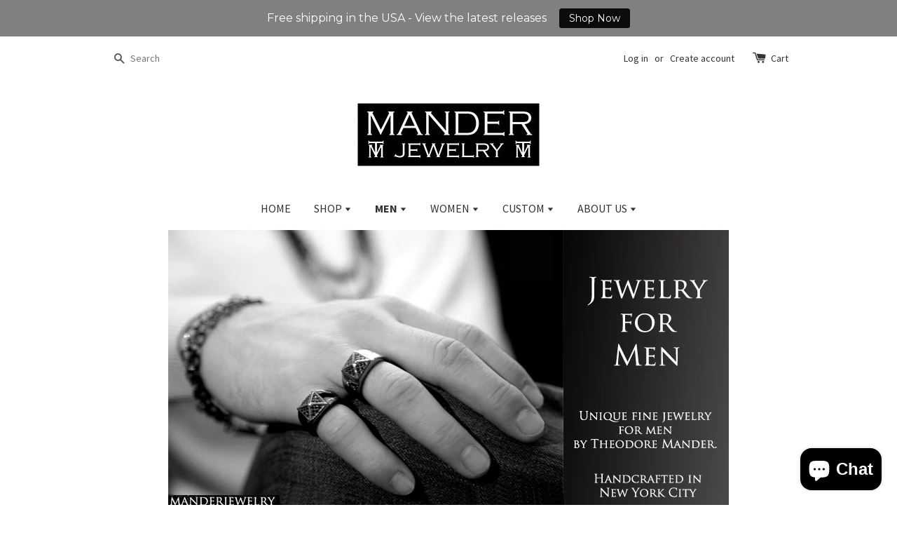

--- FILE ---
content_type: text/html; charset=utf-8
request_url: https://www.manderjewelry.com/collections/jewelry-for-men/cufflinks
body_size: 17540
content:
<!doctype html>
<!--[if lt IE 7]><html class="no-js lt-ie9 lt-ie8 lt-ie7" lang="en"> <![endif]-->
<!--[if IE 7]><html class="no-js lt-ie9 lt-ie8" lang="en"> <![endif]-->
<!--[if IE 8]><html class="no-js lt-ie9" lang="en"> <![endif]-->
<!--[if IE 9 ]><html class="ie9 no-js"> <![endif]-->
<!--[if (gt IE 9)|!(IE)]><!--> <html class="no-js"> <!--<![endif]-->
<head>

  <!-- Basic page needs ================================================== -->
  <meta charset="utf-8">
  <meta http-equiv="X-UA-Compatible" content="IE=edge,chrome=1">

  
  <link rel="shortcut icon" href="//www.manderjewelry.com/cdn/shop/t/6/assets/favicon.png?v=179308742478548863691478076361" type="image/png" />
  

  <!-- Title and description ================================================== -->
  <title>
  JEWELRY FOR MEN - MANDER JEWELRY &ndash; Tagged &quot;cufflinks&quot; &ndash; Mander Jewelry
  </title>

  
  <meta name="description" content="Unique fine designer jewelry for men by Theodore Mander. Handcrafted in New York City using precious metals and the finest gemstones. Shop men&#39;s jewelry.">
  

  <!-- Social meta ================================================== -->
  

  <meta property="og:type" content="website">
  <meta property="og:title" content="JEWELRY FOR MEN - MANDER JEWELRY">
  <meta property="og:url" content="https://www.manderjewelry.com/collections/jewelry-for-men/cufflinks">
  
  <meta property="og:image" content="http://www.manderjewelry.com/cdn/shop/t/6/assets/logo.png?v=184190021828645450671615551449">
  <meta property="og:image:secure_url" content="https://www.manderjewelry.com/cdn/shop/t/6/assets/logo.png?v=184190021828645450671615551449">
  



  <meta property="og:description" content="Unique fine designer jewelry for men by Theodore Mander. Handcrafted in New York City using precious metals and the finest gemstones. Shop men&#39;s jewelry.">


<meta property="og:site_name" content="Mander Jewelry">



  <meta name="twitter:card" content="summary">






  <!-- Helpers ================================================== -->
  <link rel="canonical" href="https://www.manderjewelry.com/collections/jewelry-for-men/cufflinks">
  <meta name="viewport" content="width=device-width,initial-scale=1">
  <meta name="theme-color" content="#5b585e">

  <!-- CSS ================================================== -->
  <link href="//www.manderjewelry.com/cdn/shop/t/6/assets/timber.scss.css?v=45013756813294352791696601904" rel="stylesheet" type="text/css" media="all" />
  <link href="//www.manderjewelry.com/cdn/shop/t/6/assets/theme.scss.css?v=11051932495426209641696601904" rel="stylesheet" type="text/css" media="all" />
	<link href="//www.manderjewelry.com/cdn/shop/t/6/assets/custom.css?v=19835346771210794381593386875" rel="stylesheet" type="text/css" media="all" />
  
  
  
  <link href="//fonts.googleapis.com/css?family=Source+Sans+Pro:400,700" rel="stylesheet" type="text/css" media="all" />


  
    
    
    <link href="//fonts.googleapis.com/css?family=Josefin+Slab:400" rel="stylesheet" type="text/css" media="all" />
  


  



  <!-- Header hook for plugins ================================================== -->
  <script>window.performance && window.performance.mark && window.performance.mark('shopify.content_for_header.start');</script><meta name="google-site-verification" content="9z8PfM9HTesUg5A5r7kKNQOaOmotdjWLCsm-xKG2dgg">
<meta name="facebook-domain-verification" content="az0e4nt1v3j6ye20kx0v9t568nmia7">
<meta name="facebook-domain-verification" content="bv1evvdh3o3sxgti3ouao61xtpcjgk">
<meta id="shopify-digital-wallet" name="shopify-digital-wallet" content="/14092680/digital_wallets/dialog">
<meta name="shopify-checkout-api-token" content="44beb3d7c07ef43a793daf1e07a615c7">
<meta id="in-context-paypal-metadata" data-shop-id="14092680" data-venmo-supported="true" data-environment="production" data-locale="en_US" data-paypal-v4="true" data-currency="USD">
<link rel="alternate" type="application/atom+xml" title="Feed" href="/collections/jewelry-for-men/cufflinks.atom" />
<link rel="alternate" type="application/json+oembed" href="https://www.manderjewelry.com/collections/jewelry-for-men/cufflinks.oembed">
<script async="async" src="/checkouts/internal/preloads.js?locale=en-US"></script>
<script id="shopify-features" type="application/json">{"accessToken":"44beb3d7c07ef43a793daf1e07a615c7","betas":["rich-media-storefront-analytics"],"domain":"www.manderjewelry.com","predictiveSearch":true,"shopId":14092680,"locale":"en"}</script>
<script>var Shopify = Shopify || {};
Shopify.shop = "mander-jewelry.myshopify.com";
Shopify.locale = "en";
Shopify.currency = {"active":"USD","rate":"1.0"};
Shopify.country = "US";
Shopify.theme = {"name":"Mander Jewelry video home - banner","id":160065674,"schema_name":null,"schema_version":null,"theme_store_id":null,"role":"main"};
Shopify.theme.handle = "null";
Shopify.theme.style = {"id":null,"handle":null};
Shopify.cdnHost = "www.manderjewelry.com/cdn";
Shopify.routes = Shopify.routes || {};
Shopify.routes.root = "/";</script>
<script type="module">!function(o){(o.Shopify=o.Shopify||{}).modules=!0}(window);</script>
<script>!function(o){function n(){var o=[];function n(){o.push(Array.prototype.slice.apply(arguments))}return n.q=o,n}var t=o.Shopify=o.Shopify||{};t.loadFeatures=n(),t.autoloadFeatures=n()}(window);</script>
<script id="shop-js-analytics" type="application/json">{"pageType":"collection"}</script>
<script defer="defer" async type="module" src="//www.manderjewelry.com/cdn/shopifycloud/shop-js/modules/v2/client.init-shop-cart-sync_BT-GjEfc.en.esm.js"></script>
<script defer="defer" async type="module" src="//www.manderjewelry.com/cdn/shopifycloud/shop-js/modules/v2/chunk.common_D58fp_Oc.esm.js"></script>
<script defer="defer" async type="module" src="//www.manderjewelry.com/cdn/shopifycloud/shop-js/modules/v2/chunk.modal_xMitdFEc.esm.js"></script>
<script type="module">
  await import("//www.manderjewelry.com/cdn/shopifycloud/shop-js/modules/v2/client.init-shop-cart-sync_BT-GjEfc.en.esm.js");
await import("//www.manderjewelry.com/cdn/shopifycloud/shop-js/modules/v2/chunk.common_D58fp_Oc.esm.js");
await import("//www.manderjewelry.com/cdn/shopifycloud/shop-js/modules/v2/chunk.modal_xMitdFEc.esm.js");

  window.Shopify.SignInWithShop?.initShopCartSync?.({"fedCMEnabled":true,"windoidEnabled":true});

</script>
<script>(function() {
  var isLoaded = false;
  function asyncLoad() {
    if (isLoaded) return;
    isLoaded = true;
    var urls = ["https:\/\/chimpstatic.com\/mcjs-connected\/js\/users\/e691a152d39abbeca336539ab\/b9d59c9f909ad99b752bf690a.js?shop=mander-jewelry.myshopify.com","https:\/\/cdn.hextom.com\/js\/quickannouncementbar.js?shop=mander-jewelry.myshopify.com","https:\/\/cdn-spurit.com\/all-apps\/checker.js?shop=mander-jewelry.myshopify.com","https:\/\/cdn-spurit.com\/all-apps\/thank-you-pao-page.js?shop=mander-jewelry.myshopify.com","\/\/cdn.shopify.com\/proxy\/4d67a91a42025f244486d219adb8dda742f8f4a0234b541f983ffc8717f3e79f\/cdn.singleassets.com\/storefront-legacy\/single-ui-content-gating-0.0.854.js?shop=mander-jewelry.myshopify.com\u0026sp-cache-control=cHVibGljLCBtYXgtYWdlPTkwMA"];
    for (var i = 0; i < urls.length; i++) {
      var s = document.createElement('script');
      s.type = 'text/javascript';
      s.async = true;
      s.src = urls[i];
      var x = document.getElementsByTagName('script')[0];
      x.parentNode.insertBefore(s, x);
    }
  };
  if(window.attachEvent) {
    window.attachEvent('onload', asyncLoad);
  } else {
    window.addEventListener('load', asyncLoad, false);
  }
})();</script>
<script id="__st">var __st={"a":14092680,"offset":-18000,"reqid":"408b6122-724c-49e1-b9e9-5460730e6ac6-1769373192","pageurl":"www.manderjewelry.com\/collections\/jewelry-for-men\/cufflinks","u":"93d20aa399c6","p":"collection","rtyp":"collection","rid":350289287};</script>
<script>window.ShopifyPaypalV4VisibilityTracking = true;</script>
<script id="captcha-bootstrap">!function(){'use strict';const t='contact',e='account',n='new_comment',o=[[t,t],['blogs',n],['comments',n],[t,'customer']],c=[[e,'customer_login'],[e,'guest_login'],[e,'recover_customer_password'],[e,'create_customer']],r=t=>t.map((([t,e])=>`form[action*='/${t}']:not([data-nocaptcha='true']) input[name='form_type'][value='${e}']`)).join(','),a=t=>()=>t?[...document.querySelectorAll(t)].map((t=>t.form)):[];function s(){const t=[...o],e=r(t);return a(e)}const i='password',u='form_key',d=['recaptcha-v3-token','g-recaptcha-response','h-captcha-response',i],f=()=>{try{return window.sessionStorage}catch{return}},m='__shopify_v',_=t=>t.elements[u];function p(t,e,n=!1){try{const o=window.sessionStorage,c=JSON.parse(o.getItem(e)),{data:r}=function(t){const{data:e,action:n}=t;return t[m]||n?{data:e,action:n}:{data:t,action:n}}(c);for(const[e,n]of Object.entries(r))t.elements[e]&&(t.elements[e].value=n);n&&o.removeItem(e)}catch(o){console.error('form repopulation failed',{error:o})}}const l='form_type',E='cptcha';function T(t){t.dataset[E]=!0}const w=window,h=w.document,L='Shopify',v='ce_forms',y='captcha';let A=!1;((t,e)=>{const n=(g='f06e6c50-85a8-45c8-87d0-21a2b65856fe',I='https://cdn.shopify.com/shopifycloud/storefront-forms-hcaptcha/ce_storefront_forms_captcha_hcaptcha.v1.5.2.iife.js',D={infoText:'Protected by hCaptcha',privacyText:'Privacy',termsText:'Terms'},(t,e,n)=>{const o=w[L][v],c=o.bindForm;if(c)return c(t,g,e,D).then(n);var r;o.q.push([[t,g,e,D],n]),r=I,A||(h.body.append(Object.assign(h.createElement('script'),{id:'captcha-provider',async:!0,src:r})),A=!0)});var g,I,D;w[L]=w[L]||{},w[L][v]=w[L][v]||{},w[L][v].q=[],w[L][y]=w[L][y]||{},w[L][y].protect=function(t,e){n(t,void 0,e),T(t)},Object.freeze(w[L][y]),function(t,e,n,w,h,L){const[v,y,A,g]=function(t,e,n){const i=e?o:[],u=t?c:[],d=[...i,...u],f=r(d),m=r(i),_=r(d.filter((([t,e])=>n.includes(e))));return[a(f),a(m),a(_),s()]}(w,h,L),I=t=>{const e=t.target;return e instanceof HTMLFormElement?e:e&&e.form},D=t=>v().includes(t);t.addEventListener('submit',(t=>{const e=I(t);if(!e)return;const n=D(e)&&!e.dataset.hcaptchaBound&&!e.dataset.recaptchaBound,o=_(e),c=g().includes(e)&&(!o||!o.value);(n||c)&&t.preventDefault(),c&&!n&&(function(t){try{if(!f())return;!function(t){const e=f();if(!e)return;const n=_(t);if(!n)return;const o=n.value;o&&e.removeItem(o)}(t);const e=Array.from(Array(32),(()=>Math.random().toString(36)[2])).join('');!function(t,e){_(t)||t.append(Object.assign(document.createElement('input'),{type:'hidden',name:u})),t.elements[u].value=e}(t,e),function(t,e){const n=f();if(!n)return;const o=[...t.querySelectorAll(`input[type='${i}']`)].map((({name:t})=>t)),c=[...d,...o],r={};for(const[a,s]of new FormData(t).entries())c.includes(a)||(r[a]=s);n.setItem(e,JSON.stringify({[m]:1,action:t.action,data:r}))}(t,e)}catch(e){console.error('failed to persist form',e)}}(e),e.submit())}));const S=(t,e)=>{t&&!t.dataset[E]&&(n(t,e.some((e=>e===t))),T(t))};for(const o of['focusin','change'])t.addEventListener(o,(t=>{const e=I(t);D(e)&&S(e,y())}));const B=e.get('form_key'),M=e.get(l),P=B&&M;t.addEventListener('DOMContentLoaded',(()=>{const t=y();if(P)for(const e of t)e.elements[l].value===M&&p(e,B);[...new Set([...A(),...v().filter((t=>'true'===t.dataset.shopifyCaptcha))])].forEach((e=>S(e,t)))}))}(h,new URLSearchParams(w.location.search),n,t,e,['guest_login'])})(!0,!0)}();</script>
<script integrity="sha256-4kQ18oKyAcykRKYeNunJcIwy7WH5gtpwJnB7kiuLZ1E=" data-source-attribution="shopify.loadfeatures" defer="defer" src="//www.manderjewelry.com/cdn/shopifycloud/storefront/assets/storefront/load_feature-a0a9edcb.js" crossorigin="anonymous"></script>
<script data-source-attribution="shopify.dynamic_checkout.dynamic.init">var Shopify=Shopify||{};Shopify.PaymentButton=Shopify.PaymentButton||{isStorefrontPortableWallets:!0,init:function(){window.Shopify.PaymentButton.init=function(){};var t=document.createElement("script");t.src="https://www.manderjewelry.com/cdn/shopifycloud/portable-wallets/latest/portable-wallets.en.js",t.type="module",document.head.appendChild(t)}};
</script>
<script data-source-attribution="shopify.dynamic_checkout.buyer_consent">
  function portableWalletsHideBuyerConsent(e){var t=document.getElementById("shopify-buyer-consent"),n=document.getElementById("shopify-subscription-policy-button");t&&n&&(t.classList.add("hidden"),t.setAttribute("aria-hidden","true"),n.removeEventListener("click",e))}function portableWalletsShowBuyerConsent(e){var t=document.getElementById("shopify-buyer-consent"),n=document.getElementById("shopify-subscription-policy-button");t&&n&&(t.classList.remove("hidden"),t.removeAttribute("aria-hidden"),n.addEventListener("click",e))}window.Shopify?.PaymentButton&&(window.Shopify.PaymentButton.hideBuyerConsent=portableWalletsHideBuyerConsent,window.Shopify.PaymentButton.showBuyerConsent=portableWalletsShowBuyerConsent);
</script>
<script data-source-attribution="shopify.dynamic_checkout.cart.bootstrap">document.addEventListener("DOMContentLoaded",(function(){function t(){return document.querySelector("shopify-accelerated-checkout-cart, shopify-accelerated-checkout")}if(t())Shopify.PaymentButton.init();else{new MutationObserver((function(e,n){t()&&(Shopify.PaymentButton.init(),n.disconnect())})).observe(document.body,{childList:!0,subtree:!0})}}));
</script>
<link id="shopify-accelerated-checkout-styles" rel="stylesheet" media="screen" href="https://www.manderjewelry.com/cdn/shopifycloud/portable-wallets/latest/accelerated-checkout-backwards-compat.css" crossorigin="anonymous">
<style id="shopify-accelerated-checkout-cart">
        #shopify-buyer-consent {
  margin-top: 1em;
  display: inline-block;
  width: 100%;
}

#shopify-buyer-consent.hidden {
  display: none;
}

#shopify-subscription-policy-button {
  background: none;
  border: none;
  padding: 0;
  text-decoration: underline;
  font-size: inherit;
  cursor: pointer;
}

#shopify-subscription-policy-button::before {
  box-shadow: none;
}

      </style>

<script>window.performance && window.performance.mark && window.performance.mark('shopify.content_for_header.end');</script>

  

<!--[if lt IE 9]>
<script src="//cdnjs.cloudflare.com/ajax/libs/html5shiv/3.7.2/html5shiv.min.js" type="text/javascript"></script>
<script src="//www.manderjewelry.com/cdn/shop/t/6/assets/respond.min.js?v=52248677837542619231478076363" type="text/javascript"></script>
<link href="//www.manderjewelry.com/cdn/shop/t/6/assets/respond-proxy.html" id="respond-proxy" rel="respond-proxy" />
<link href="//www.manderjewelry.com/search?q=b7f1cf5b0e0adeec56dd1e9d3b114e2e" id="respond-redirect" rel="respond-redirect" />
<script src="//www.manderjewelry.com/search?q=b7f1cf5b0e0adeec56dd1e9d3b114e2e" type="text/javascript"></script>
<![endif]-->



  <script src="//ajax.googleapis.com/ajax/libs/jquery/1.11.0/jquery.min.js" type="text/javascript"></script>
  <script src="//www.manderjewelry.com/cdn/shop/t/6/assets/modernizr.min.js?v=26620055551102246001478076363" type="text/javascript"></script>

  
  

<script src="https://cdn.shopify.com/extensions/e8878072-2f6b-4e89-8082-94b04320908d/inbox-1254/assets/inbox-chat-loader.js" type="text/javascript" defer="defer"></script>
<link href="https://monorail-edge.shopifysvc.com" rel="dns-prefetch">
<script>(function(){if ("sendBeacon" in navigator && "performance" in window) {try {var session_token_from_headers = performance.getEntriesByType('navigation')[0].serverTiming.find(x => x.name == '_s').description;} catch {var session_token_from_headers = undefined;}var session_cookie_matches = document.cookie.match(/_shopify_s=([^;]*)/);var session_token_from_cookie = session_cookie_matches && session_cookie_matches.length === 2 ? session_cookie_matches[1] : "";var session_token = session_token_from_headers || session_token_from_cookie || "";function handle_abandonment_event(e) {var entries = performance.getEntries().filter(function(entry) {return /monorail-edge.shopifysvc.com/.test(entry.name);});if (!window.abandonment_tracked && entries.length === 0) {window.abandonment_tracked = true;var currentMs = Date.now();var navigation_start = performance.timing.navigationStart;var payload = {shop_id: 14092680,url: window.location.href,navigation_start,duration: currentMs - navigation_start,session_token,page_type: "collection"};window.navigator.sendBeacon("https://monorail-edge.shopifysvc.com/v1/produce", JSON.stringify({schema_id: "online_store_buyer_site_abandonment/1.1",payload: payload,metadata: {event_created_at_ms: currentMs,event_sent_at_ms: currentMs}}));}}window.addEventListener('pagehide', handle_abandonment_event);}}());</script>
<script id="web-pixels-manager-setup">(function e(e,d,r,n,o){if(void 0===o&&(o={}),!Boolean(null===(a=null===(i=window.Shopify)||void 0===i?void 0:i.analytics)||void 0===a?void 0:a.replayQueue)){var i,a;window.Shopify=window.Shopify||{};var t=window.Shopify;t.analytics=t.analytics||{};var s=t.analytics;s.replayQueue=[],s.publish=function(e,d,r){return s.replayQueue.push([e,d,r]),!0};try{self.performance.mark("wpm:start")}catch(e){}var l=function(){var e={modern:/Edge?\/(1{2}[4-9]|1[2-9]\d|[2-9]\d{2}|\d{4,})\.\d+(\.\d+|)|Firefox\/(1{2}[4-9]|1[2-9]\d|[2-9]\d{2}|\d{4,})\.\d+(\.\d+|)|Chrom(ium|e)\/(9{2}|\d{3,})\.\d+(\.\d+|)|(Maci|X1{2}).+ Version\/(15\.\d+|(1[6-9]|[2-9]\d|\d{3,})\.\d+)([,.]\d+|)( \(\w+\)|)( Mobile\/\w+|) Safari\/|Chrome.+OPR\/(9{2}|\d{3,})\.\d+\.\d+|(CPU[ +]OS|iPhone[ +]OS|CPU[ +]iPhone|CPU IPhone OS|CPU iPad OS)[ +]+(15[._]\d+|(1[6-9]|[2-9]\d|\d{3,})[._]\d+)([._]\d+|)|Android:?[ /-](13[3-9]|1[4-9]\d|[2-9]\d{2}|\d{4,})(\.\d+|)(\.\d+|)|Android.+Firefox\/(13[5-9]|1[4-9]\d|[2-9]\d{2}|\d{4,})\.\d+(\.\d+|)|Android.+Chrom(ium|e)\/(13[3-9]|1[4-9]\d|[2-9]\d{2}|\d{4,})\.\d+(\.\d+|)|SamsungBrowser\/([2-9]\d|\d{3,})\.\d+/,legacy:/Edge?\/(1[6-9]|[2-9]\d|\d{3,})\.\d+(\.\d+|)|Firefox\/(5[4-9]|[6-9]\d|\d{3,})\.\d+(\.\d+|)|Chrom(ium|e)\/(5[1-9]|[6-9]\d|\d{3,})\.\d+(\.\d+|)([\d.]+$|.*Safari\/(?![\d.]+ Edge\/[\d.]+$))|(Maci|X1{2}).+ Version\/(10\.\d+|(1[1-9]|[2-9]\d|\d{3,})\.\d+)([,.]\d+|)( \(\w+\)|)( Mobile\/\w+|) Safari\/|Chrome.+OPR\/(3[89]|[4-9]\d|\d{3,})\.\d+\.\d+|(CPU[ +]OS|iPhone[ +]OS|CPU[ +]iPhone|CPU IPhone OS|CPU iPad OS)[ +]+(10[._]\d+|(1[1-9]|[2-9]\d|\d{3,})[._]\d+)([._]\d+|)|Android:?[ /-](13[3-9]|1[4-9]\d|[2-9]\d{2}|\d{4,})(\.\d+|)(\.\d+|)|Mobile Safari.+OPR\/([89]\d|\d{3,})\.\d+\.\d+|Android.+Firefox\/(13[5-9]|1[4-9]\d|[2-9]\d{2}|\d{4,})\.\d+(\.\d+|)|Android.+Chrom(ium|e)\/(13[3-9]|1[4-9]\d|[2-9]\d{2}|\d{4,})\.\d+(\.\d+|)|Android.+(UC? ?Browser|UCWEB|U3)[ /]?(15\.([5-9]|\d{2,})|(1[6-9]|[2-9]\d|\d{3,})\.\d+)\.\d+|SamsungBrowser\/(5\.\d+|([6-9]|\d{2,})\.\d+)|Android.+MQ{2}Browser\/(14(\.(9|\d{2,})|)|(1[5-9]|[2-9]\d|\d{3,})(\.\d+|))(\.\d+|)|K[Aa][Ii]OS\/(3\.\d+|([4-9]|\d{2,})\.\d+)(\.\d+|)/},d=e.modern,r=e.legacy,n=navigator.userAgent;return n.match(d)?"modern":n.match(r)?"legacy":"unknown"}(),u="modern"===l?"modern":"legacy",c=(null!=n?n:{modern:"",legacy:""})[u],f=function(e){return[e.baseUrl,"/wpm","/b",e.hashVersion,"modern"===e.buildTarget?"m":"l",".js"].join("")}({baseUrl:d,hashVersion:r,buildTarget:u}),m=function(e){var d=e.version,r=e.bundleTarget,n=e.surface,o=e.pageUrl,i=e.monorailEndpoint;return{emit:function(e){var a=e.status,t=e.errorMsg,s=(new Date).getTime(),l=JSON.stringify({metadata:{event_sent_at_ms:s},events:[{schema_id:"web_pixels_manager_load/3.1",payload:{version:d,bundle_target:r,page_url:o,status:a,surface:n,error_msg:t},metadata:{event_created_at_ms:s}}]});if(!i)return console&&console.warn&&console.warn("[Web Pixels Manager] No Monorail endpoint provided, skipping logging."),!1;try{return self.navigator.sendBeacon.bind(self.navigator)(i,l)}catch(e){}var u=new XMLHttpRequest;try{return u.open("POST",i,!0),u.setRequestHeader("Content-Type","text/plain"),u.send(l),!0}catch(e){return console&&console.warn&&console.warn("[Web Pixels Manager] Got an unhandled error while logging to Monorail."),!1}}}}({version:r,bundleTarget:l,surface:e.surface,pageUrl:self.location.href,monorailEndpoint:e.monorailEndpoint});try{o.browserTarget=l,function(e){var d=e.src,r=e.async,n=void 0===r||r,o=e.onload,i=e.onerror,a=e.sri,t=e.scriptDataAttributes,s=void 0===t?{}:t,l=document.createElement("script"),u=document.querySelector("head"),c=document.querySelector("body");if(l.async=n,l.src=d,a&&(l.integrity=a,l.crossOrigin="anonymous"),s)for(var f in s)if(Object.prototype.hasOwnProperty.call(s,f))try{l.dataset[f]=s[f]}catch(e){}if(o&&l.addEventListener("load",o),i&&l.addEventListener("error",i),u)u.appendChild(l);else{if(!c)throw new Error("Did not find a head or body element to append the script");c.appendChild(l)}}({src:f,async:!0,onload:function(){if(!function(){var e,d;return Boolean(null===(d=null===(e=window.Shopify)||void 0===e?void 0:e.analytics)||void 0===d?void 0:d.initialized)}()){var d=window.webPixelsManager.init(e)||void 0;if(d){var r=window.Shopify.analytics;r.replayQueue.forEach((function(e){var r=e[0],n=e[1],o=e[2];d.publishCustomEvent(r,n,o)})),r.replayQueue=[],r.publish=d.publishCustomEvent,r.visitor=d.visitor,r.initialized=!0}}},onerror:function(){return m.emit({status:"failed",errorMsg:"".concat(f," has failed to load")})},sri:function(e){var d=/^sha384-[A-Za-z0-9+/=]+$/;return"string"==typeof e&&d.test(e)}(c)?c:"",scriptDataAttributes:o}),m.emit({status:"loading"})}catch(e){m.emit({status:"failed",errorMsg:(null==e?void 0:e.message)||"Unknown error"})}}})({shopId: 14092680,storefrontBaseUrl: "https://www.manderjewelry.com",extensionsBaseUrl: "https://extensions.shopifycdn.com/cdn/shopifycloud/web-pixels-manager",monorailEndpoint: "https://monorail-edge.shopifysvc.com/unstable/produce_batch",surface: "storefront-renderer",enabledBetaFlags: ["2dca8a86"],webPixelsConfigList: [{"id":"479887591","configuration":"{\"config\":\"{\\\"pixel_id\\\":\\\"GT-57V4Q3T\\\",\\\"target_country\\\":\\\"US\\\",\\\"gtag_events\\\":[{\\\"type\\\":\\\"purchase\\\",\\\"action_label\\\":\\\"MC-0EZXM083H0\\\"},{\\\"type\\\":\\\"page_view\\\",\\\"action_label\\\":\\\"MC-0EZXM083H0\\\"},{\\\"type\\\":\\\"view_item\\\",\\\"action_label\\\":\\\"MC-0EZXM083H0\\\"}],\\\"enable_monitoring_mode\\\":false}\"}","eventPayloadVersion":"v1","runtimeContext":"OPEN","scriptVersion":"b2a88bafab3e21179ed38636efcd8a93","type":"APP","apiClientId":1780363,"privacyPurposes":[],"dataSharingAdjustments":{"protectedCustomerApprovalScopes":["read_customer_address","read_customer_email","read_customer_name","read_customer_personal_data","read_customer_phone"]}},{"id":"210403559","configuration":"{\"pixel_id\":\"897992400305859\",\"pixel_type\":\"facebook_pixel\",\"metaapp_system_user_token\":\"-\"}","eventPayloadVersion":"v1","runtimeContext":"OPEN","scriptVersion":"ca16bc87fe92b6042fbaa3acc2fbdaa6","type":"APP","apiClientId":2329312,"privacyPurposes":["ANALYTICS","MARKETING","SALE_OF_DATA"],"dataSharingAdjustments":{"protectedCustomerApprovalScopes":["read_customer_address","read_customer_email","read_customer_name","read_customer_personal_data","read_customer_phone"]}},{"id":"100729063","configuration":"{\"tagID\":\"2612622390855\"}","eventPayloadVersion":"v1","runtimeContext":"STRICT","scriptVersion":"18031546ee651571ed29edbe71a3550b","type":"APP","apiClientId":3009811,"privacyPurposes":["ANALYTICS","MARKETING","SALE_OF_DATA"],"dataSharingAdjustments":{"protectedCustomerApprovalScopes":["read_customer_address","read_customer_email","read_customer_name","read_customer_personal_data","read_customer_phone"]}},{"id":"64061671","eventPayloadVersion":"v1","runtimeContext":"LAX","scriptVersion":"1","type":"CUSTOM","privacyPurposes":["ANALYTICS"],"name":"Google Analytics tag (migrated)"},{"id":"shopify-app-pixel","configuration":"{}","eventPayloadVersion":"v1","runtimeContext":"STRICT","scriptVersion":"0450","apiClientId":"shopify-pixel","type":"APP","privacyPurposes":["ANALYTICS","MARKETING"]},{"id":"shopify-custom-pixel","eventPayloadVersion":"v1","runtimeContext":"LAX","scriptVersion":"0450","apiClientId":"shopify-pixel","type":"CUSTOM","privacyPurposes":["ANALYTICS","MARKETING"]}],isMerchantRequest: false,initData: {"shop":{"name":"Mander Jewelry","paymentSettings":{"currencyCode":"USD"},"myshopifyDomain":"mander-jewelry.myshopify.com","countryCode":"US","storefrontUrl":"https:\/\/www.manderjewelry.com"},"customer":null,"cart":null,"checkout":null,"productVariants":[],"purchasingCompany":null},},"https://www.manderjewelry.com/cdn","fcfee988w5aeb613cpc8e4bc33m6693e112",{"modern":"","legacy":""},{"shopId":"14092680","storefrontBaseUrl":"https:\/\/www.manderjewelry.com","extensionBaseUrl":"https:\/\/extensions.shopifycdn.com\/cdn\/shopifycloud\/web-pixels-manager","surface":"storefront-renderer","enabledBetaFlags":"[\"2dca8a86\"]","isMerchantRequest":"false","hashVersion":"fcfee988w5aeb613cpc8e4bc33m6693e112","publish":"custom","events":"[[\"page_viewed\",{}],[\"collection_viewed\",{\"collection\":{\"id\":\"350289287\",\"title\":\"JEWELRY FOR MEN\",\"productVariants\":[{\"price\":{\"amount\":2545.0,\"currencyCode\":\"USD\"},\"product\":{\"title\":\"Blackened 18k White Gold Diamond Cufflinks Cuadrado\",\"vendor\":\"Mander Jewelry\",\"id\":\"513609072676\",\"untranslatedTitle\":\"Blackened 18k White Gold Diamond Cufflinks Cuadrado\",\"url\":\"\/products\/blackened-18k-white-gold-diamond-cufflinks-cuadrado\",\"type\":\"cufflinks\"},\"id\":\"6882894413860\",\"image\":{\"src\":\"\/\/www.manderjewelry.com\/cdn\/shop\/products\/blk-cuadrado-cuffs-diamonds-01.jpg?v=1521663362\"},\"sku\":\"\",\"title\":\"Default Title \/ Blackened 18k\",\"untranslatedTitle\":\"Default Title \/ Blackened 18k\"},{\"price\":{\"amount\":5870.0,\"currencyCode\":\"USD\"},\"product\":{\"title\":\"Blackened 18k Gold Yellow Diamond Cufflinks Redondo\",\"vendor\":\"Mander Jewelry\",\"id\":\"416972898340\",\"untranslatedTitle\":\"Blackened 18k Gold Yellow Diamond Cufflinks Redondo\",\"url\":\"\/products\/18k-gold-redondo-yellow-diamond-cufflinks\",\"type\":\"cufflinks\"},\"id\":\"5313770455076\",\"image\":{\"src\":\"\/\/www.manderjewelry.com\/cdn\/shop\/products\/blackened-yellow-redondocufflinks003.jpg?v=1521663115\"},\"sku\":\"\",\"title\":\"Default Title \/ black\",\"untranslatedTitle\":\"Default Title \/ black\"},{\"price\":{\"amount\":5870.0,\"currencyCode\":\"USD\"},\"product\":{\"title\":\"Blackened 18k White Gold Pink Diamond Cufflinks Redondo\",\"vendor\":\"Mander Jewelry\",\"id\":\"416969621540\",\"untranslatedTitle\":\"Blackened 18k White Gold Pink Diamond Cufflinks Redondo\",\"url\":\"\/products\/blackened-18k-gold-redondo-pink-diamond-cufflinks\",\"type\":\"cufflinks\"},\"id\":\"5313757020196\",\"image\":{\"src\":\"\/\/www.manderjewelry.com\/cdn\/shop\/products\/blackenedredondo-pinkdiamond-cufflinks003.jpg?v=1521662527\"},\"sku\":\"\",\"title\":\"Default Title \/ black\",\"untranslatedTitle\":\"Default Title \/ black\"},{\"price\":{\"amount\":1165.0,\"currencyCode\":\"USD\"},\"product\":{\"title\":\"Blackened Silver St Marks Black Diamond Cufflinks\",\"vendor\":\"Mander Jewelry\",\"id\":\"389250252836\",\"untranslatedTitle\":\"Blackened Silver St Marks Black Diamond Cufflinks\",\"url\":\"\/products\/blackened-silver-st-marks-black-diamond-cufflinks\",\"type\":\"cufflinks\"},\"id\":\"5021783359524\",\"image\":{\"src\":\"\/\/www.manderjewelry.com\/cdn\/shop\/products\/black-stmarks-cufflinks-bd-002.jpg?v=1521662933\"},\"sku\":\"\",\"title\":\"Default Title \/ Black\",\"untranslatedTitle\":\"Default Title \/ Black\"},{\"price\":{\"amount\":2360.0,\"currencyCode\":\"USD\"},\"product\":{\"title\":\"Blackened 18k White Gold St Marks Black Diamond Cufflinks\",\"vendor\":\"Mander Jewelry\",\"id\":\"389249794084\",\"untranslatedTitle\":\"Blackened 18k White Gold St Marks Black Diamond Cufflinks\",\"url\":\"\/products\/blackened-18k-white-gold-st-marks-black-diamond-cufflinks\",\"type\":\"cufflinks\"},\"id\":\"5021779394596\",\"image\":{\"src\":\"\/\/www.manderjewelry.com\/cdn\/shop\/products\/black-stmarks-cufflinks-bd-002_7e53c000-6087-4090-af63-91dc2afb71f8.jpg?v=1521662862\"},\"sku\":\"\",\"title\":\"Default Title \/ Black\",\"untranslatedTitle\":\"Default Title \/ Black\"},{\"price\":{\"amount\":2755.0,\"currencyCode\":\"USD\"},\"product\":{\"title\":\"18k White Gold Diamond Cufflinks St Marks\",\"vendor\":\"Mander Jewelry\",\"id\":\"388974215204\",\"untranslatedTitle\":\"18k White Gold Diamond Cufflinks St Marks\",\"url\":\"\/products\/18k-white-gold-st-marks-diamond-spike-cufflinks\",\"type\":\"cufflinks\"},\"id\":\"5018952532004\",\"image\":{\"src\":\"\/\/www.manderjewelry.com\/cdn\/shop\/products\/stmarks-cuffs-diamonds-01-sm_c6e601bc-7360-4232-8a1a-132bb3eb7a5d.jpg?v=1521663288\"},\"sku\":\"\",\"title\":\"Default Title \/ White\",\"untranslatedTitle\":\"Default Title \/ White\"},{\"price\":{\"amount\":1570.0,\"currencyCode\":\"USD\"},\"product\":{\"title\":\"Sterling Silver St Marks Diamond Cufflinks\",\"vendor\":\"Mander Jewelry\",\"id\":\"9465800010\",\"untranslatedTitle\":\"Sterling Silver St Marks Diamond Cufflinks\",\"url\":\"\/products\/silver-saint-marks-cufflinks-diamonds\",\"type\":\"cufflinks\"},\"id\":\"33010348874\",\"image\":{\"src\":\"\/\/www.manderjewelry.com\/cdn\/shop\/products\/stmarks-cuffs-diamonds-01-sm_c8bbaae6-f1b4-4c90-bc1d-9ab5d37de7ec.jpg?v=1521663061\"},\"sku\":\"\",\"title\":\"Default Title \/ silver\",\"untranslatedTitle\":\"Default Title \/ silver\"},{\"price\":{\"amount\":2385.0,\"currencyCode\":\"USD\"},\"product\":{\"title\":\"18k White Gold Ruby Cufflinks Redondo\",\"vendor\":\"Mander Jewelry\",\"id\":\"9375474506\",\"untranslatedTitle\":\"18k White Gold Ruby Cufflinks Redondo\",\"url\":\"\/products\/18k-white-gold-redondo-cufflinks-ruby\",\"type\":\"cufflinks\"},\"id\":\"32620934154\",\"image\":{\"src\":\"\/\/www.manderjewelry.com\/cdn\/shop\/products\/silver_redondo_cufflinks_rubies_03_3a74c789-66b5-4ef9-8ded-8f0eb958a7bd.jpg?v=1521663297\"},\"sku\":\"\",\"title\":\"Default Title \/ white\",\"untranslatedTitle\":\"Default Title \/ white\"},{\"price\":{\"amount\":2385.0,\"currencyCode\":\"USD\"},\"product\":{\"title\":\"18k White Gold Emerald Cufflinks Redondo\",\"vendor\":\"Mander Jewelry\",\"id\":\"9375472458\",\"untranslatedTitle\":\"18k White Gold Emerald Cufflinks Redondo\",\"url\":\"\/products\/18k-white-gold-redondo-cufflinks-emerald\",\"type\":\"cufflinks\"},\"id\":\"32620925002\",\"image\":{\"src\":\"\/\/www.manderjewelry.com\/cdn\/shop\/products\/silver_redondo_cufflinks_emeralds_02_def57e31-2339-4ebd-b9e5-672c83bf4531.jpg?v=1521663274\"},\"sku\":\"\",\"title\":\"Default Title \/ white\",\"untranslatedTitle\":\"Default Title \/ white\"},{\"price\":{\"amount\":2385.0,\"currencyCode\":\"USD\"},\"product\":{\"title\":\"18k White Gold Pink Sapphire Cufflinks Redondo\",\"vendor\":\"Mander Jewelry\",\"id\":\"9375471306\",\"untranslatedTitle\":\"18k White Gold Pink Sapphire Cufflinks Redondo\",\"url\":\"\/products\/18k-white-gold-redondo-cufflinks-pink-sapphire\",\"type\":\"cufflinks\"},\"id\":\"32620907914\",\"image\":{\"src\":\"\/\/www.manderjewelry.com\/cdn\/shop\/products\/redondocufflink-silver-pinksapphire01_85545dfe-f1c3-4b61-aac5-66e996443850.jpg?v=1521663300\"},\"sku\":\"\",\"title\":\"Default Title \/ white\",\"untranslatedTitle\":\"Default Title \/ white\"},{\"price\":{\"amount\":2385.0,\"currencyCode\":\"USD\"},\"product\":{\"title\":\"18k White Gold Blue Sapphire Cufflinks Redondo\",\"vendor\":\"Mander Jewelry\",\"id\":\"9375470602\",\"untranslatedTitle\":\"18k White Gold Blue Sapphire Cufflinks Redondo\",\"url\":\"\/products\/18k-white-gold-redondo-cufflinks-blue-sapphire\",\"type\":\"cufflinks\"},\"id\":\"32620904778\",\"image\":{\"src\":\"\/\/www.manderjewelry.com\/cdn\/shop\/products\/redondocufflinksilverbluesapphire03_b7822e7f-94ef-4fed-8093-040c42fbb586.jpg?v=1521662564\"},\"sku\":\"\",\"title\":\"Default Title \/ white\",\"untranslatedTitle\":\"Default Title \/ white\"},{\"price\":{\"amount\":755.0,\"currencyCode\":\"USD\"},\"product\":{\"title\":\"Blackened Silver Emerald Cufflinks Cuadrado\",\"vendor\":\"Mander Jewelry\",\"id\":\"9375469578\",\"untranslatedTitle\":\"Blackened Silver Emerald Cufflinks Cuadrado\",\"url\":\"\/products\/blackened-silver-cuadrado-cufflinks-emerald\",\"type\":\"cufflinks\"},\"id\":\"32620901898\",\"image\":{\"src\":\"\/\/www.manderjewelry.com\/cdn\/shop\/products\/18kbwg_cuadremeralds_021_355.jpg?v=1523260027\"},\"sku\":\"\",\"title\":\"Default Title \/ Blackened Silver\",\"untranslatedTitle\":\"Default Title \/ Blackened Silver\"},{\"price\":{\"amount\":755.0,\"currencyCode\":\"USD\"},\"product\":{\"title\":\"Blackened Silver Ruby Cufflinks Cuadrado\",\"vendor\":\"Mander Jewelry\",\"id\":\"9375468170\",\"untranslatedTitle\":\"Blackened Silver Ruby Cufflinks Cuadrado\",\"url\":\"\/products\/blackened-silver-cuadrado-cufflinks-ruby\",\"type\":\"cufflinks\"},\"id\":\"32620897866\",\"image\":{\"src\":\"\/\/www.manderjewelry.com\/cdn\/shop\/products\/ruby-cufflinks-cuadrado-002.jpg?v=1571905470\"},\"sku\":\"\",\"title\":\"Default Title \/ Blackened Silver\",\"untranslatedTitle\":\"Default Title \/ Blackened Silver\"},{\"price\":{\"amount\":755.0,\"currencyCode\":\"USD\"},\"product\":{\"title\":\"Blackened Silver Blue Sapphire Cufflinks Cuadrado\",\"vendor\":\"Mander Jewelry\",\"id\":\"9375466890\",\"untranslatedTitle\":\"Blackened Silver Blue Sapphire Cufflinks Cuadrado\",\"url\":\"\/products\/blackened-silver-cuadrado-cufflinks-blue-sapphires\",\"type\":\"cufflinks\"},\"id\":\"32620893386\",\"image\":{\"src\":\"\/\/www.manderjewelry.com\/cdn\/shop\/products\/18kbwg_cuadrado_cufflinks_bluesapphire_021_355.jpg?v=1523260026\"},\"sku\":\"\",\"title\":\"Default Title \/ Blackened Silver\",\"untranslatedTitle\":\"Default Title \/ Blackened Silver\"},{\"price\":{\"amount\":755.0,\"currencyCode\":\"USD\"},\"product\":{\"title\":\"Blackened Silver Cuadrado Cufflinks Pink Sapphires\",\"vendor\":\"Mander Jewelry\",\"id\":\"9375466634\",\"untranslatedTitle\":\"Blackened Silver Cuadrado Cufflinks Pink Sapphires\",\"url\":\"\/products\/blackened-silver-cuadrado-cufflinks-pink-sapphires\",\"type\":\"cufflinks\"},\"id\":\"32620892042\",\"image\":{\"src\":\"\/\/www.manderjewelry.com\/cdn\/shop\/products\/18kbwg_cuadrado_cufflinks_pinksapphires_021_355.jpg?v=1521662889\"},\"sku\":\"\",\"title\":\"Default Title \/ black\",\"untranslatedTitle\":\"Default Title \/ black\"},{\"price\":{\"amount\":935.0,\"currencyCode\":\"USD\"},\"product\":{\"title\":\"Silver Redondo Cufflinks Pink Sapphire\",\"vendor\":\"Mander Jewelry\",\"id\":\"8898188359\",\"untranslatedTitle\":\"Silver Redondo Cufflinks Pink Sapphire\",\"url\":\"\/products\/silver-redondo-cufflinks-pink-sapphire-1\",\"type\":\"cufflinks\"},\"id\":\"29475021127\",\"image\":{\"src\":\"\/\/www.manderjewelry.com\/cdn\/shop\/products\/redondocufflink-silver-pinksapphire01.jpg?v=1521663027\"},\"sku\":\"\",\"title\":\"Default Title \/ silver\",\"untranslatedTitle\":\"Default Title \/ silver\"},{\"price\":{\"amount\":935.0,\"currencyCode\":\"USD\"},\"product\":{\"title\":\"Silver Redondo Cufflinks Blue Sapphire\",\"vendor\":\"Mander Jewelry\",\"id\":\"8779320263\",\"untranslatedTitle\":\"Silver Redondo Cufflinks Blue Sapphire\",\"url\":\"\/products\/silver-redondo-cufflinks-pink-sapphire\",\"type\":\"cufflinks\"},\"id\":\"28784302471\",\"image\":{\"src\":\"\/\/www.manderjewelry.com\/cdn\/shop\/products\/redondocufflinksilverbluesapphire03.jpg?v=1521663017\"},\"sku\":\"\",\"title\":\"Default Title \/ silver\",\"untranslatedTitle\":\"Default Title \/ silver\"},{\"price\":{\"amount\":935.0,\"currencyCode\":\"USD\"},\"product\":{\"title\":\"Silver Redondo Cufflinks Emerald\",\"vendor\":\"Mander Jewelry\",\"id\":\"8779296711\",\"untranslatedTitle\":\"Silver Redondo Cufflinks Emerald\",\"url\":\"\/products\/silver-redondo-cufflinks-emerald\",\"type\":\"cufflinks\"},\"id\":\"28784232519\",\"image\":{\"src\":\"\/\/www.manderjewelry.com\/cdn\/shop\/products\/silver_redondo_cufflinks_emeralds_02.jpg?v=1521663022\"},\"sku\":\"\",\"title\":\"Default Title \/ silver\",\"untranslatedTitle\":\"Default Title \/ silver\"},{\"price\":{\"amount\":935.0,\"currencyCode\":\"USD\"},\"product\":{\"title\":\"Silver Redondo Cufflinks Ruby\",\"vendor\":\"Mander Jewelry\",\"id\":\"8779162247\",\"untranslatedTitle\":\"Silver Redondo Cufflinks Ruby\",\"url\":\"\/products\/silver-redondo-cufflinks-ruby\",\"type\":\"cufflinks\"},\"id\":\"32815584650\",\"image\":{\"src\":\"\/\/www.manderjewelry.com\/cdn\/shop\/products\/silver_redondo_cufflinks_rubies_03.jpg?v=1521663032\"},\"sku\":\"\",\"title\":\"Default Title \/ silver\",\"untranslatedTitle\":\"Default Title \/ silver\"},{\"price\":{\"amount\":2795.0,\"currencyCode\":\"USD\"},\"product\":{\"title\":\"Blackened 18k White Gold Diamond Cufflinks Redondo\",\"vendor\":\"Mander Jewelry\",\"id\":\"8591479495\",\"untranslatedTitle\":\"Blackened 18k White Gold Diamond Cufflinks Redondo\",\"url\":\"\/products\/blackened-18k-gold-cuadrado-cufflinks-diamonds\",\"type\":\"cufflinks\"},\"id\":\"27872451719\",\"image\":{\"src\":\"\/\/www.manderjewelry.com\/cdn\/shop\/products\/blackenedredondocufflinks004.jpg?v=1521663338\"},\"sku\":\"\",\"title\":\"Default Title \/ black\",\"untranslatedTitle\":\"Default Title \/ black\"},{\"price\":{\"amount\":855.0,\"currencyCode\":\"USD\"},\"product\":{\"title\":\"Silver Cuadrado Cufflinks Black Diamonds\",\"vendor\":\"Mander Jewelry\",\"id\":\"8521297223\",\"untranslatedTitle\":\"Silver Cuadrado Cufflinks Black Diamonds\",\"url\":\"\/products\/silver-cuadrado-cufflinks-black-diamonds\",\"type\":\"cufflinks\"},\"id\":\"27544545671\",\"image\":{\"src\":\"\/\/www.manderjewelry.com\/cdn\/shop\/products\/18k_cuadrado_cufflinks_blackdiamonds_02_9c67eab9-91a0-4cf7-8c68-5144c897d362.jpg?v=1521663006\"},\"sku\":\"\",\"title\":\"Default Title \/ silver\",\"untranslatedTitle\":\"Default Title \/ silver\"},{\"price\":{\"amount\":2195.0,\"currencyCode\":\"USD\"},\"product\":{\"title\":\"18k White Gold Black Diamond Cufflinks Cuadrado\",\"vendor\":\"Mander Jewelry\",\"id\":\"8519164871\",\"untranslatedTitle\":\"18k White Gold Black Diamond Cufflinks Cuadrado\",\"url\":\"\/products\/18k-white-gold-cuadrado-cufflinks-black-diamonds\",\"type\":\"cufflinks\"},\"id\":\"27537832967\",\"image\":{\"src\":\"\/\/www.manderjewelry.com\/cdn\/shop\/products\/18k_cuadrado_cufflinks_blackdiamonds_02.jpg?v=1521871272\"},\"sku\":\"\",\"title\":\"Default Title \/ silver\",\"untranslatedTitle\":\"Default Title \/ silver\"},{\"price\":{\"amount\":2195.0,\"currencyCode\":\"USD\"},\"product\":{\"title\":\"Blackened 18k White Gold Black Diamond Cufflinks Cuadrado\",\"vendor\":\"Mander Jewelry\",\"id\":\"8518507271\",\"untranslatedTitle\":\"Blackened 18k White Gold Black Diamond Cufflinks Cuadrado\",\"url\":\"\/products\/18k-black-gold-cuadrado-cufflinks-black-diamonds\",\"type\":\"cufflinks\"},\"id\":\"27535499975\",\"image\":{\"src\":\"\/\/www.manderjewelry.com\/cdn\/shop\/products\/18kbwg_cuadrado_cufflinks_blackdiamonds_03.jpg?v=1521871311\"},\"sku\":\"\",\"title\":\"Default Title \/ Blackened 18k\",\"untranslatedTitle\":\"Default Title \/ Blackened 18k\"},{\"price\":{\"amount\":2195.0,\"currencyCode\":\"USD\"},\"product\":{\"title\":\"18k Yellow Gold Black Diamond Cufflinks Cuadrado\",\"vendor\":\"Mander Jewelry\",\"id\":\"8363366535\",\"untranslatedTitle\":\"18k Yellow Gold Black Diamond Cufflinks Cuadrado\",\"url\":\"\/products\/18k-yellow-gold-cuadrado-cufflinks-black-diamonds\",\"type\":\"cufflinks\"},\"id\":\"26863029511\",\"image\":{\"src\":\"\/\/www.manderjewelry.com\/cdn\/shop\/products\/18kyg_cuadrado_cufflinks_blackdiamonds_02.jpg?v=1521871307\"},\"sku\":\"\",\"title\":\"Default Title \/ yellow\",\"untranslatedTitle\":\"Default Title \/ yellow\"},{\"price\":{\"amount\":2390.0,\"currencyCode\":\"USD\"},\"product\":{\"title\":\"Blackened Silver Large Cuadrado Black Diamond Cufflinks\",\"vendor\":\"Mander Jewelry\",\"id\":\"8355891335\",\"untranslatedTitle\":\"Blackened Silver Large Cuadrado Black Diamond Cufflinks\",\"url\":\"\/products\/blackened-silver-large-cuadrado-cufflinks-black-diamonds\",\"type\":\"cufflinks\"},\"id\":\"26807261063\",\"image\":{\"src\":\"\/\/www.manderjewelry.com\/cdn\/shop\/products\/largecuadrado-cufflinks-blackdiamonds01.jpg?v=1593293951\"},\"sku\":\"\",\"title\":\"Default Title \/ Blackened Silver\",\"untranslatedTitle\":\"Default Title \/ Blackened Silver\"}]}}]]"});</script><script>
  window.ShopifyAnalytics = window.ShopifyAnalytics || {};
  window.ShopifyAnalytics.meta = window.ShopifyAnalytics.meta || {};
  window.ShopifyAnalytics.meta.currency = 'USD';
  var meta = {"products":[{"id":513609072676,"gid":"gid:\/\/shopify\/Product\/513609072676","vendor":"Mander Jewelry","type":"cufflinks","handle":"blackened-18k-white-gold-diamond-cufflinks-cuadrado","variants":[{"id":6882894413860,"price":254500,"name":"Blackened 18k White Gold Diamond Cufflinks Cuadrado - Default Title \/ Blackened 18k","public_title":"Default Title \/ Blackened 18k","sku":""}],"remote":false},{"id":416972898340,"gid":"gid:\/\/shopify\/Product\/416972898340","vendor":"Mander Jewelry","type":"cufflinks","handle":"18k-gold-redondo-yellow-diamond-cufflinks","variants":[{"id":5313770455076,"price":587000,"name":"Blackened 18k Gold Yellow Diamond Cufflinks Redondo - Default Title \/ black","public_title":"Default Title \/ black","sku":""}],"remote":false},{"id":416969621540,"gid":"gid:\/\/shopify\/Product\/416969621540","vendor":"Mander Jewelry","type":"cufflinks","handle":"blackened-18k-gold-redondo-pink-diamond-cufflinks","variants":[{"id":5313757020196,"price":587000,"name":"Blackened 18k White Gold Pink Diamond Cufflinks Redondo - Default Title \/ black","public_title":"Default Title \/ black","sku":""}],"remote":false},{"id":389250252836,"gid":"gid:\/\/shopify\/Product\/389250252836","vendor":"Mander Jewelry","type":"cufflinks","handle":"blackened-silver-st-marks-black-diamond-cufflinks","variants":[{"id":5021783359524,"price":116500,"name":"Blackened Silver St Marks Black Diamond Cufflinks - Default Title \/ Black","public_title":"Default Title \/ Black","sku":""}],"remote":false},{"id":389249794084,"gid":"gid:\/\/shopify\/Product\/389249794084","vendor":"Mander Jewelry","type":"cufflinks","handle":"blackened-18k-white-gold-st-marks-black-diamond-cufflinks","variants":[{"id":5021779394596,"price":236000,"name":"Blackened 18k White Gold St Marks Black Diamond Cufflinks - Default Title \/ Black","public_title":"Default Title \/ Black","sku":""}],"remote":false},{"id":388974215204,"gid":"gid:\/\/shopify\/Product\/388974215204","vendor":"Mander Jewelry","type":"cufflinks","handle":"18k-white-gold-st-marks-diamond-spike-cufflinks","variants":[{"id":5018952532004,"price":275500,"name":"18k White Gold Diamond Cufflinks St Marks - Default Title \/ White","public_title":"Default Title \/ White","sku":""}],"remote":false},{"id":9465800010,"gid":"gid:\/\/shopify\/Product\/9465800010","vendor":"Mander Jewelry","type":"cufflinks","handle":"silver-saint-marks-cufflinks-diamonds","variants":[{"id":33010348874,"price":157000,"name":"Sterling Silver St Marks Diamond Cufflinks - Default Title \/ silver","public_title":"Default Title \/ silver","sku":""}],"remote":false},{"id":9375474506,"gid":"gid:\/\/shopify\/Product\/9375474506","vendor":"Mander Jewelry","type":"cufflinks","handle":"18k-white-gold-redondo-cufflinks-ruby","variants":[{"id":32620934154,"price":238500,"name":"18k White Gold Ruby Cufflinks Redondo - Default Title \/ white","public_title":"Default Title \/ white","sku":""}],"remote":false},{"id":9375472458,"gid":"gid:\/\/shopify\/Product\/9375472458","vendor":"Mander Jewelry","type":"cufflinks","handle":"18k-white-gold-redondo-cufflinks-emerald","variants":[{"id":32620925002,"price":238500,"name":"18k White Gold Emerald Cufflinks Redondo - Default Title \/ white","public_title":"Default Title \/ white","sku":""}],"remote":false},{"id":9375471306,"gid":"gid:\/\/shopify\/Product\/9375471306","vendor":"Mander Jewelry","type":"cufflinks","handle":"18k-white-gold-redondo-cufflinks-pink-sapphire","variants":[{"id":32620907914,"price":238500,"name":"18k White Gold Pink Sapphire Cufflinks Redondo - Default Title \/ white","public_title":"Default Title \/ white","sku":""}],"remote":false},{"id":9375470602,"gid":"gid:\/\/shopify\/Product\/9375470602","vendor":"Mander Jewelry","type":"cufflinks","handle":"18k-white-gold-redondo-cufflinks-blue-sapphire","variants":[{"id":32620904778,"price":238500,"name":"18k White Gold Blue Sapphire Cufflinks Redondo - Default Title \/ white","public_title":"Default Title \/ white","sku":""}],"remote":false},{"id":9375469578,"gid":"gid:\/\/shopify\/Product\/9375469578","vendor":"Mander Jewelry","type":"cufflinks","handle":"blackened-silver-cuadrado-cufflinks-emerald","variants":[{"id":32620901898,"price":75500,"name":"Blackened Silver Emerald Cufflinks Cuadrado - Default Title \/ Blackened Silver","public_title":"Default Title \/ Blackened Silver","sku":""}],"remote":false},{"id":9375468170,"gid":"gid:\/\/shopify\/Product\/9375468170","vendor":"Mander Jewelry","type":"cufflinks","handle":"blackened-silver-cuadrado-cufflinks-ruby","variants":[{"id":32620897866,"price":75500,"name":"Blackened Silver Ruby Cufflinks Cuadrado - Default Title \/ Blackened Silver","public_title":"Default Title \/ Blackened Silver","sku":""}],"remote":false},{"id":9375466890,"gid":"gid:\/\/shopify\/Product\/9375466890","vendor":"Mander Jewelry","type":"cufflinks","handle":"blackened-silver-cuadrado-cufflinks-blue-sapphires","variants":[{"id":32620893386,"price":75500,"name":"Blackened Silver Blue Sapphire Cufflinks Cuadrado - Default Title \/ Blackened Silver","public_title":"Default Title \/ Blackened Silver","sku":""}],"remote":false},{"id":9375466634,"gid":"gid:\/\/shopify\/Product\/9375466634","vendor":"Mander Jewelry","type":"cufflinks","handle":"blackened-silver-cuadrado-cufflinks-pink-sapphires","variants":[{"id":32620892042,"price":75500,"name":"Blackened Silver Cuadrado Cufflinks Pink Sapphires - Default Title \/ black","public_title":"Default Title \/ black","sku":""}],"remote":false},{"id":8898188359,"gid":"gid:\/\/shopify\/Product\/8898188359","vendor":"Mander Jewelry","type":"cufflinks","handle":"silver-redondo-cufflinks-pink-sapphire-1","variants":[{"id":29475021127,"price":93500,"name":"Silver Redondo Cufflinks Pink Sapphire - Default Title \/ silver","public_title":"Default Title \/ silver","sku":""}],"remote":false},{"id":8779320263,"gid":"gid:\/\/shopify\/Product\/8779320263","vendor":"Mander Jewelry","type":"cufflinks","handle":"silver-redondo-cufflinks-pink-sapphire","variants":[{"id":28784302471,"price":93500,"name":"Silver Redondo Cufflinks Blue Sapphire - Default Title \/ silver","public_title":"Default Title \/ silver","sku":""}],"remote":false},{"id":8779296711,"gid":"gid:\/\/shopify\/Product\/8779296711","vendor":"Mander Jewelry","type":"cufflinks","handle":"silver-redondo-cufflinks-emerald","variants":[{"id":28784232519,"price":93500,"name":"Silver Redondo Cufflinks Emerald - Default Title \/ silver","public_title":"Default Title \/ silver","sku":""}],"remote":false},{"id":8779162247,"gid":"gid:\/\/shopify\/Product\/8779162247","vendor":"Mander Jewelry","type":"cufflinks","handle":"silver-redondo-cufflinks-ruby","variants":[{"id":32815584650,"price":93500,"name":"Silver Redondo Cufflinks Ruby - Default Title \/ silver","public_title":"Default Title \/ silver","sku":""}],"remote":false},{"id":8591479495,"gid":"gid:\/\/shopify\/Product\/8591479495","vendor":"Mander Jewelry","type":"cufflinks","handle":"blackened-18k-gold-cuadrado-cufflinks-diamonds","variants":[{"id":27872451719,"price":279500,"name":"Blackened 18k White Gold Diamond Cufflinks Redondo - Default Title \/ black","public_title":"Default Title \/ black","sku":""}],"remote":false},{"id":8521297223,"gid":"gid:\/\/shopify\/Product\/8521297223","vendor":"Mander Jewelry","type":"cufflinks","handle":"silver-cuadrado-cufflinks-black-diamonds","variants":[{"id":27544545671,"price":85500,"name":"Silver Cuadrado Cufflinks Black Diamonds - Default Title \/ silver","public_title":"Default Title \/ silver","sku":""}],"remote":false},{"id":8519164871,"gid":"gid:\/\/shopify\/Product\/8519164871","vendor":"Mander Jewelry","type":"cufflinks","handle":"18k-white-gold-cuadrado-cufflinks-black-diamonds","variants":[{"id":27537832967,"price":219500,"name":"18k White Gold Black Diamond Cufflinks Cuadrado - Default Title \/ silver","public_title":"Default Title \/ silver","sku":""}],"remote":false},{"id":8518507271,"gid":"gid:\/\/shopify\/Product\/8518507271","vendor":"Mander Jewelry","type":"cufflinks","handle":"18k-black-gold-cuadrado-cufflinks-black-diamonds","variants":[{"id":27535499975,"price":219500,"name":"Blackened 18k White Gold Black Diamond Cufflinks Cuadrado - Default Title \/ Blackened 18k","public_title":"Default Title \/ Blackened 18k","sku":""}],"remote":false},{"id":8363366535,"gid":"gid:\/\/shopify\/Product\/8363366535","vendor":"Mander Jewelry","type":"cufflinks","handle":"18k-yellow-gold-cuadrado-cufflinks-black-diamonds","variants":[{"id":26863029511,"price":219500,"name":"18k Yellow Gold Black Diamond Cufflinks Cuadrado - Default Title \/ yellow","public_title":"Default Title \/ yellow","sku":""}],"remote":false},{"id":8355891335,"gid":"gid:\/\/shopify\/Product\/8355891335","vendor":"Mander Jewelry","type":"cufflinks","handle":"blackened-silver-large-cuadrado-cufflinks-black-diamonds","variants":[{"id":26807261063,"price":239000,"name":"Blackened Silver Large Cuadrado Black Diamond Cufflinks - Default Title \/ Blackened Silver","public_title":"Default Title \/ Blackened Silver","sku":""}],"remote":false}],"page":{"pageType":"collection","resourceType":"collection","resourceId":350289287,"requestId":"408b6122-724c-49e1-b9e9-5460730e6ac6-1769373192"}};
  for (var attr in meta) {
    window.ShopifyAnalytics.meta[attr] = meta[attr];
  }
</script>
<script class="analytics">
  (function () {
    var customDocumentWrite = function(content) {
      var jquery = null;

      if (window.jQuery) {
        jquery = window.jQuery;
      } else if (window.Checkout && window.Checkout.$) {
        jquery = window.Checkout.$;
      }

      if (jquery) {
        jquery('body').append(content);
      }
    };

    var hasLoggedConversion = function(token) {
      if (token) {
        return document.cookie.indexOf('loggedConversion=' + token) !== -1;
      }
      return false;
    }

    var setCookieIfConversion = function(token) {
      if (token) {
        var twoMonthsFromNow = new Date(Date.now());
        twoMonthsFromNow.setMonth(twoMonthsFromNow.getMonth() + 2);

        document.cookie = 'loggedConversion=' + token + '; expires=' + twoMonthsFromNow;
      }
    }

    var trekkie = window.ShopifyAnalytics.lib = window.trekkie = window.trekkie || [];
    if (trekkie.integrations) {
      return;
    }
    trekkie.methods = [
      'identify',
      'page',
      'ready',
      'track',
      'trackForm',
      'trackLink'
    ];
    trekkie.factory = function(method) {
      return function() {
        var args = Array.prototype.slice.call(arguments);
        args.unshift(method);
        trekkie.push(args);
        return trekkie;
      };
    };
    for (var i = 0; i < trekkie.methods.length; i++) {
      var key = trekkie.methods[i];
      trekkie[key] = trekkie.factory(key);
    }
    trekkie.load = function(config) {
      trekkie.config = config || {};
      trekkie.config.initialDocumentCookie = document.cookie;
      var first = document.getElementsByTagName('script')[0];
      var script = document.createElement('script');
      script.type = 'text/javascript';
      script.onerror = function(e) {
        var scriptFallback = document.createElement('script');
        scriptFallback.type = 'text/javascript';
        scriptFallback.onerror = function(error) {
                var Monorail = {
      produce: function produce(monorailDomain, schemaId, payload) {
        var currentMs = new Date().getTime();
        var event = {
          schema_id: schemaId,
          payload: payload,
          metadata: {
            event_created_at_ms: currentMs,
            event_sent_at_ms: currentMs
          }
        };
        return Monorail.sendRequest("https://" + monorailDomain + "/v1/produce", JSON.stringify(event));
      },
      sendRequest: function sendRequest(endpointUrl, payload) {
        // Try the sendBeacon API
        if (window && window.navigator && typeof window.navigator.sendBeacon === 'function' && typeof window.Blob === 'function' && !Monorail.isIos12()) {
          var blobData = new window.Blob([payload], {
            type: 'text/plain'
          });

          if (window.navigator.sendBeacon(endpointUrl, blobData)) {
            return true;
          } // sendBeacon was not successful

        } // XHR beacon

        var xhr = new XMLHttpRequest();

        try {
          xhr.open('POST', endpointUrl);
          xhr.setRequestHeader('Content-Type', 'text/plain');
          xhr.send(payload);
        } catch (e) {
          console.log(e);
        }

        return false;
      },
      isIos12: function isIos12() {
        return window.navigator.userAgent.lastIndexOf('iPhone; CPU iPhone OS 12_') !== -1 || window.navigator.userAgent.lastIndexOf('iPad; CPU OS 12_') !== -1;
      }
    };
    Monorail.produce('monorail-edge.shopifysvc.com',
      'trekkie_storefront_load_errors/1.1',
      {shop_id: 14092680,
      theme_id: 160065674,
      app_name: "storefront",
      context_url: window.location.href,
      source_url: "//www.manderjewelry.com/cdn/s/trekkie.storefront.8d95595f799fbf7e1d32231b9a28fd43b70c67d3.min.js"});

        };
        scriptFallback.async = true;
        scriptFallback.src = '//www.manderjewelry.com/cdn/s/trekkie.storefront.8d95595f799fbf7e1d32231b9a28fd43b70c67d3.min.js';
        first.parentNode.insertBefore(scriptFallback, first);
      };
      script.async = true;
      script.src = '//www.manderjewelry.com/cdn/s/trekkie.storefront.8d95595f799fbf7e1d32231b9a28fd43b70c67d3.min.js';
      first.parentNode.insertBefore(script, first);
    };
    trekkie.load(
      {"Trekkie":{"appName":"storefront","development":false,"defaultAttributes":{"shopId":14092680,"isMerchantRequest":null,"themeId":160065674,"themeCityHash":"3127787973932325773","contentLanguage":"en","currency":"USD","eventMetadataId":"a874e44e-bb76-479e-b48d-3ad2f3494fde"},"isServerSideCookieWritingEnabled":true,"monorailRegion":"shop_domain","enabledBetaFlags":["65f19447"]},"Session Attribution":{},"S2S":{"facebookCapiEnabled":true,"source":"trekkie-storefront-renderer","apiClientId":580111}}
    );

    var loaded = false;
    trekkie.ready(function() {
      if (loaded) return;
      loaded = true;

      window.ShopifyAnalytics.lib = window.trekkie;

      var originalDocumentWrite = document.write;
      document.write = customDocumentWrite;
      try { window.ShopifyAnalytics.merchantGoogleAnalytics.call(this); } catch(error) {};
      document.write = originalDocumentWrite;

      window.ShopifyAnalytics.lib.page(null,{"pageType":"collection","resourceType":"collection","resourceId":350289287,"requestId":"408b6122-724c-49e1-b9e9-5460730e6ac6-1769373192","shopifyEmitted":true});

      var match = window.location.pathname.match(/checkouts\/(.+)\/(thank_you|post_purchase)/)
      var token = match? match[1]: undefined;
      if (!hasLoggedConversion(token)) {
        setCookieIfConversion(token);
        window.ShopifyAnalytics.lib.track("Viewed Product Category",{"currency":"USD","category":"Collection: jewelry-for-men","collectionName":"jewelry-for-men","collectionId":350289287,"nonInteraction":true},undefined,undefined,{"shopifyEmitted":true});
      }
    });


        var eventsListenerScript = document.createElement('script');
        eventsListenerScript.async = true;
        eventsListenerScript.src = "//www.manderjewelry.com/cdn/shopifycloud/storefront/assets/shop_events_listener-3da45d37.js";
        document.getElementsByTagName('head')[0].appendChild(eventsListenerScript);

})();</script>
  <script>
  if (!window.ga || (window.ga && typeof window.ga !== 'function')) {
    window.ga = function ga() {
      (window.ga.q = window.ga.q || []).push(arguments);
      if (window.Shopify && window.Shopify.analytics && typeof window.Shopify.analytics.publish === 'function') {
        window.Shopify.analytics.publish("ga_stub_called", {}, {sendTo: "google_osp_migration"});
      }
      console.error("Shopify's Google Analytics stub called with:", Array.from(arguments), "\nSee https://help.shopify.com/manual/promoting-marketing/pixels/pixel-migration#google for more information.");
    };
    if (window.Shopify && window.Shopify.analytics && typeof window.Shopify.analytics.publish === 'function') {
      window.Shopify.analytics.publish("ga_stub_initialized", {}, {sendTo: "google_osp_migration"});
    }
  }
</script>
<script
  defer
  src="https://www.manderjewelry.com/cdn/shopifycloud/perf-kit/shopify-perf-kit-3.0.4.min.js"
  data-application="storefront-renderer"
  data-shop-id="14092680"
  data-render-region="gcp-us-east1"
  data-page-type="collection"
  data-theme-instance-id="160065674"
  data-theme-name=""
  data-theme-version=""
  data-monorail-region="shop_domain"
  data-resource-timing-sampling-rate="10"
  data-shs="true"
  data-shs-beacon="true"
  data-shs-export-with-fetch="true"
  data-shs-logs-sample-rate="1"
  data-shs-beacon-endpoint="https://www.manderjewelry.com/api/collect"
></script>
</head>

<body id="jewelry-for-men-mander-jewelry" class="template-collection" >

  <div class="header-bar">
  <div class="wrapper medium-down--hide">
    <div class="large--display-table">

      
        <div class="header-bar__left large--display-table-cell">

          

          

          
            <div class="header-bar__module header-bar__search">
              


  <form action="/search" method="get" class="header-bar__search-form clearfix" role="search">
    
    <button type="submit" class="btn icon-fallback-text header-bar__search-submit">
      <span class="icon icon-search" aria-hidden="true"></span>
      <span class="fallback-text">Search</span>
    </button>
    <input type="search" name="q" value="" aria-label="Search" class="header-bar__search-input" placeholder="Search">
  </form>


            </div>
          

        </div>
      

      <div class="header-bar__right large--display-table-cell">

        
          <ul class="header-bar__module header-bar__module--list">
            
              <li>
                <a href="/account/login" id="customer_login_link">Log in</a>
              </li>
              <li>
                or
              </li>
              <li>
                <a href="/account/register" id="customer_register_link">Create account</a>
              </li>
            
          </ul>
        

        <div class="header-bar__module">
          <span class="header-bar__sep" aria-hidden="true"></span>
          <a href="/cart" class="cart-page-link">
            <span class="icon icon-cart header-bar__cart-icon" aria-hidden="true"></span>
          </a>
        </div>

        <div class="header-bar__module">
          <a href="/cart" class="cart-page-link">
            Cart<span class="hidden-count">:</span>
            <span class="cart-count header-bar__cart-count hidden-count">0</span>
          </a>
        </div>

        
          
        

      </div>
    </div>
  </div>
  <div class="wrapper large--hide">
    <button type="button" class="mobile-nav-trigger" id="MobileNavTrigger">
      <span class="icon icon-hamburger" aria-hidden="true"></span>
      Menu
    </button>
    <a href="/cart" class="cart-page-link mobile-cart-page-link">
      <span class="icon icon-cart header-bar__cart-icon" aria-hidden="true"></span>
      Cart
      <span class="cart-count  hidden-count">0</span>
    </a>
  </div>
  <ul id="MobileNav" class="mobile-nav large--hide">
  
  
  
  <li class="mobile-nav__link" aria-haspopup="true">
    
      <a href="/" class="mobile-nav">
        HOME
      </a>
    
  </li>
  
  
  <li class="mobile-nav__link" aria-haspopup="true">
    
      <a href="/collections/all" class="mobile-nav__sublist-trigger">
        SHOP
        <span class="icon-fallback-text mobile-nav__sublist-expand">
  <span class="icon icon-plus" aria-hidden="true"></span>
  <span class="fallback-text">+</span>
</span>
<span class="icon-fallback-text mobile-nav__sublist-contract">
  <span class="icon icon-minus" aria-hidden="true"></span>
  <span class="fallback-text">-</span>
</span>
      </a>
      <ul class="mobile-nav__sublist">  
        
          <li class="mobile-nav__sublist-link">
            <a href="/collections">All Collections</a>
          </li>
        
          <li class="mobile-nav__sublist-link">
            <a href="/collections/classic-collection">Classic Collection</a>
          </li>
        
          <li class="mobile-nav__sublist-link">
            <a href="/collections/spirit-bead">Spirit Bead Collection</a>
          </li>
        
          <li class="mobile-nav__sublist-link">
            <a href="/collections/jewelry-for-men">Jewelry for Men</a>
          </li>
        
          <li class="mobile-nav__sublist-link">
            <a href="/collections/women">Jewelry for Women</a>
          </li>
        
      </ul>
    
  </li>
  
  
  <li class="mobile-nav__link" aria-haspopup="true">
    
      <a href="/collections/jewelry-for-men" class="mobile-nav__sublist-trigger">
        MEN
        <span class="icon-fallback-text mobile-nav__sublist-expand">
  <span class="icon icon-plus" aria-hidden="true"></span>
  <span class="fallback-text">+</span>
</span>
<span class="icon-fallback-text mobile-nav__sublist-contract">
  <span class="icon icon-minus" aria-hidden="true"></span>
  <span class="fallback-text">-</span>
</span>
      </a>
      <ul class="mobile-nav__sublist">  
        
          <li class="mobile-nav__sublist-link">
            <a href="/collections/jewelry-for-men">All for Men</a>
          </li>
        
          <li class="mobile-nav__sublist-link">
            <a href="/collections/jewelry-for-men/bracelet">Bracelets</a>
          </li>
        
          <li class="mobile-nav__sublist-link">
            <a href="/collections/jewelry-for-men/cufflinks">Cufflinks</a>
          </li>
        
          <li class="mobile-nav__sublist-link">
            <a href="/collections/jewelry-for-men/necklace">Pendants/Necklaces</a>
          </li>
        
          <li class="mobile-nav__sublist-link">
            <a href="/collections/jewelry-for-men/Ring">Rings</a>
          </li>
        
      </ul>
    
  </li>
  
  
  <li class="mobile-nav__link" aria-haspopup="true">
    
      <a href="/collections/women" class="mobile-nav__sublist-trigger">
        WOMEN
        <span class="icon-fallback-text mobile-nav__sublist-expand">
  <span class="icon icon-plus" aria-hidden="true"></span>
  <span class="fallback-text">+</span>
</span>
<span class="icon-fallback-text mobile-nav__sublist-contract">
  <span class="icon icon-minus" aria-hidden="true"></span>
  <span class="fallback-text">-</span>
</span>
      </a>
      <ul class="mobile-nav__sublist">  
        
          <li class="mobile-nav__sublist-link">
            <a href="/collections/women">All for Women</a>
          </li>
        
          <li class="mobile-nav__sublist-link">
            <a href="/collections/women/bracelet">Bracelets</a>
          </li>
        
          <li class="mobile-nav__sublist-link">
            <a href="/collections/women/earrings">Earrings</a>
          </li>
        
          <li class="mobile-nav__sublist-link">
            <a href="/collections/women/necklace+pendant">Pendants/Necklaces</a>
          </li>
        
          <li class="mobile-nav__sublist-link">
            <a href="/collections/women/ring">Rings</a>
          </li>
        
      </ul>
    
  </li>
  
  
  <li class="mobile-nav__link" aria-haspopup="true">
    
      <a href="/pages/custom" class="mobile-nav__sublist-trigger">
        CUSTOM
        <span class="icon-fallback-text mobile-nav__sublist-expand">
  <span class="icon icon-plus" aria-hidden="true"></span>
  <span class="fallback-text">+</span>
</span>
<span class="icon-fallback-text mobile-nav__sublist-contract">
  <span class="icon icon-minus" aria-hidden="true"></span>
  <span class="fallback-text">-</span>
</span>
      </a>
      <ul class="mobile-nav__sublist">  
        
          <li class="mobile-nav__sublist-link">
            <a href="/pages/custom">Custom Jewelry</a>
          </li>
        
          <li class="mobile-nav__sublist-link">
            <a href="/pages/custom-engagement-rings-new-york-city">Custom Engagement Rings</a>
          </li>
        
          <li class="mobile-nav__sublist-link">
            <a href="/pages/custom-mens-jewelry-new-york-city">Custom Men's Jewelry</a>
          </li>
        
          <li class="mobile-nav__sublist-link">
            <a href="/products/vip-design-consultation">VIP Consultation</a>
          </li>
        
      </ul>
    
  </li>
  
  
  <li class="mobile-nav__link" aria-haspopup="true">
    
      <a href="/pages/about-us" class="mobile-nav__sublist-trigger">
        ABOUT US
        <span class="icon-fallback-text mobile-nav__sublist-expand">
  <span class="icon icon-plus" aria-hidden="true"></span>
  <span class="fallback-text">+</span>
</span>
<span class="icon-fallback-text mobile-nav__sublist-contract">
  <span class="icon icon-minus" aria-hidden="true"></span>
  <span class="fallback-text">-</span>
</span>
      </a>
      <ul class="mobile-nav__sublist">  
        
          <li class="mobile-nav__sublist-link">
            <a href="/pages/about-us">About Us</a>
          </li>
        
          <li class="mobile-nav__sublist-link">
            <a href="/blogs/blog">Blog</a>
          </li>
        
          <li class="mobile-nav__sublist-link">
            <a href="/blogs/press-and-celebrities-2">Celebrities and Press</a>
          </li>
        
          <li class="mobile-nav__sublist-link">
            <a href="/blogs/research-2">Gemstone Research</a>
          </li>
        
          <li class="mobile-nav__sublist-link">
            <a href="/pages/shipping-and-returns">Shipping and Returns</a>
          </li>
        
          <li class="mobile-nav__sublist-link">
            <a href="/pages/donate-crypto">Support Us</a>
          </li>
        
          <li class="mobile-nav__sublist-link">
            <a href="/pages/contact">Contact Us</a>
          </li>
        
      </ul>
    
  </li>
  

  
    
      <li class="mobile-nav__link">
        <a href="/account/login" id="customer_login_link">Log in</a>
      </li>
      <li class="mobile-nav__link">
        <a href="/account/register" id="customer_register_link">Create account</a>
      </li>
    
  
  
  <li class="mobile-nav__link">
    
      <div class="header-bar__module header-bar__search">
        


  <form action="/search" method="get" class="header-bar__search-form clearfix" role="search">
    
    <button type="submit" class="btn icon-fallback-text header-bar__search-submit">
      <span class="icon icon-search" aria-hidden="true"></span>
      <span class="fallback-text">Search</span>
    </button>
    <input type="search" name="q" value="" aria-label="Search" class="header-bar__search-input" placeholder="Search">
  </form>


      </div>
    
  </li>
  
</ul>

</div>


  <header class="site-header" role="banner">
    <div class="wrapper">

      

      <div class="grid--full">
        <div class="grid__item">
          
            <div class="h1 site-header__logo" itemscope itemtype="http://schema.org/Organization">
          
            
              <a href="/" class="logo-wrapper" itemprop="url">
                <img src="//www.manderjewelry.com/cdn/shop/t/6/assets/logo.png?v=184190021828645450671615551449" alt="Mander Jewelry" itemprop="logo">
              </a>
            
          
            </div>
          
          
        </div>
      </div>
      <div class="grid--full medium-down--hide">
        <div class="grid__item">
          
<ul class=" site-nav" id="AccessibleNav">
  
  
    
      	
  	
  		
      <li >
        <a href="/" class="site-nav__link">HOME</a>
      </li>
    
  	
    
  
  
    
      	
  	
  		  
      <li class="site-nav--has-dropdown" aria-haspopup="true">
        <a href="/collections/all" class="site-nav__link">
          SHOP
          <span class="icon-fallback-text">
            <span class="icon icon-arrow-down" aria-hidden="true"></span>
          </span>
        </a>
        <ul class="site-nav__dropdown">
          
          	
            <li>
              <a href="/collections" class="site-nav__link">All Collections</a>
            </li>
          
          	
            <li>
              <a href="/collections/classic-collection" class="site-nav__link">Classic Collection</a>
            </li>
          
          	
            <li>
              <a href="/collections/spirit-bead" class="site-nav__link">Spirit Bead Collection</a>
            </li>
          
          	
            <li class="site-nav--active">
              <a href="/collections/jewelry-for-men" class="site-nav__link">Jewelry for Men</a>
            </li>
          
          	
            <li>
              <a href="/collections/women" class="site-nav__link">Jewelry for Women</a>
            </li>
          
        </ul>
      </li>
    
  	
    
  
  
    
      	
  	 
  		<li class="site-nav--has-dropdown site-nav--active" aria-haspopup="true">
        <a href="/collections/jewelry-for-men" class="site-nav__link">
          MEN
          <span class="icon-fallback-text">
            <span class="icon icon-arrow-down" aria-hidden="true"></span>
          </span>
        </a>
        <ul class="site-nav__dropdown">
            
          
            <li class="site-nav--active">
              <a href="/collections/jewelry-for-men" class="site-nav__link">All for Men
              
              </a>
              
              
          
          </li>
            
          
            <li>
              <a href="/collections/jewelry-for-men/bracelet" class="site-nav__link">Bracelets
              
              </a>
              
              
          
          </li>
            
          
            <li class="site-nav--active">
              <a href="/collections/jewelry-for-men/cufflinks" class="site-nav__link">Cufflinks
              
              </a>
              
              
          
          </li>
            
          
            <li>
              <a href="/collections/jewelry-for-men/necklace" class="site-nav__link">Pendants/Necklaces
              
              </a>
              
              
          
          </li>
            
          
            <li>
              <a href="/collections/jewelry-for-men/Ring" class="site-nav__link">Rings
              
              </a>
              
              
          
          </li>
          
        </ul>
      </li>  		
   
    
  
  
    
      	
  	
  		  
      <li class="site-nav--has-dropdown" aria-haspopup="true">
        <a href="/collections/women" class="site-nav__link">
          WOMEN
          <span class="icon-fallback-text">
            <span class="icon icon-arrow-down" aria-hidden="true"></span>
          </span>
        </a>
        <ul class="site-nav__dropdown">
          
          	
            <li>
              <a href="/collections/women" class="site-nav__link">All for Women</a>
            </li>
          
          	
            <li>
              <a href="/collections/women/bracelet" class="site-nav__link">Bracelets</a>
            </li>
          
          	
            <li>
              <a href="/collections/women/earrings" class="site-nav__link">Earrings</a>
            </li>
          
          	
            <li>
              <a href="/collections/women/necklace+pendant" class="site-nav__link">Pendants/Necklaces</a>
            </li>
          
          	
            <li>
              <a href="/collections/women/ring" class="site-nav__link">Rings</a>
            </li>
          
        </ul>
      </li>
    
  	
    
  
  
    
      	
  	
  		  
      <li class="site-nav--has-dropdown" aria-haspopup="true">
        <a href="/pages/custom" class="site-nav__link">
          CUSTOM
          <span class="icon-fallback-text">
            <span class="icon icon-arrow-down" aria-hidden="true"></span>
          </span>
        </a>
        <ul class="site-nav__dropdown">
          
          	
            <li>
              <a href="/pages/custom" class="site-nav__link">Custom Jewelry</a>
            </li>
          
          	
            <li>
              <a href="/pages/custom-engagement-rings-new-york-city" class="site-nav__link">Custom Engagement Rings</a>
            </li>
          
          	
            <li>
              <a href="/pages/custom-mens-jewelry-new-york-city" class="site-nav__link">Custom Men&#39;s Jewelry</a>
            </li>
          
          	
            <li>
              <a href="/products/vip-design-consultation" class="site-nav__link">VIP Consultation</a>
            </li>
          
        </ul>
      </li>
    
  	
    
  
  
    
      	
  	
  		  
      <li class="site-nav--has-dropdown" aria-haspopup="true">
        <a href="/pages/about-us" class="site-nav__link">
          ABOUT US
          <span class="icon-fallback-text">
            <span class="icon icon-arrow-down" aria-hidden="true"></span>
          </span>
        </a>
        <ul class="site-nav__dropdown">
          
          	
            <li>
              <a href="/pages/about-us" class="site-nav__link">About Us</a>
            </li>
          
          	
            <li>
              <a href="/blogs/blog" class="site-nav__link">Blog</a>
            </li>
          
          	
            <li>
              <a href="/blogs/press-and-celebrities-2" class="site-nav__link">Celebrities and Press</a>
            </li>
          
          	
            <li>
              <a href="/blogs/research-2" class="site-nav__link">Gemstone Research</a>
            </li>
          
          	
            <li>
              <a href="/pages/shipping-and-returns" class="site-nav__link">Shipping and Returns</a>
            </li>
          
          	
            <li>
              <a href="/pages/donate-crypto" class="site-nav__link">Support Us</a>
            </li>
          
          	
            <li>
              <a href="/pages/contact" class="site-nav__link">Contact Us</a>
            </li>
          
        </ul>
      </li>
    
  	
    
  
</ul>

        </div>
      </div>
 

      
      
      
      	
        <div class="banner-image"></div>
		
      
      
      
      
    </div>
  </header>

  <main class="wrapper main-content" role="main">
    <div class="grid">
        <div class="grid__item">
          





<div class="section-header section-header--breadcrumb">
  

<nav class="breadcrumb" role="navigation" aria-label="breadcrumbs">
  <a href="/" title="Back to the frontpage">Home</a>

  

    <span aria-hidden="true" class="breadcrumb__sep">&rsaquo;</span>
    
      
      <a href="/collections/jewelry-for-men" title="">JEWELRY FOR MEN</a>
      <span aria-hidden="true" class="breadcrumb__sep">&rsaquo;</span>
      <span>cufflinks</span>
    

  
</nav>


</div>

<header class="section-header section-header--large">
  <h1 class="section-header__title section-header__title--left">JEWELRY FOR MEN</h1>
  
  <div class="section-header__link--right">
    
      
<div class="form-horizontal">
  <label for="BrowseBy">Browse by</label>
  
  
  <select name="BrowseBy" id="BrowseBy">
    <option value="/collections/jewelry-for-men">All</option>
    
      
      <option value="/collections/jewelry-for-men/14k">14k</option>
    
      
      <option value="/collections/jewelry-for-men/18k">18k</option>
    
      
      <option value="/collections/jewelry-for-men/amethyst">amethyst</option>
    
      
      <option value="/collections/jewelry-for-men/aquamarine">aquamarine</option>
    
      
      <option value="/collections/jewelry-for-men/black-diamond-cufflinks">black diamond cufflinks</option>
    
      
      <option value="/collections/jewelry-for-men/black-diamonds">black diamonds</option>
    
      
      <option value="/collections/jewelry-for-men/black-onyx">black onyx</option>
    
      
      <option value="/collections/jewelry-for-men/blue-sapphire">blue sapphire</option>
    
      
      <option value="/collections/jewelry-for-men/blue-topaz">blue topaz</option>
    
      
      <option value="/collections/jewelry-for-men/bracelet">bracelet</option>
    
      
      <option value="/collections/jewelry-for-men/citrine">citrine</option>
    
      
      <option value="/collections/jewelry-for-men/classic-collection">classic collection</option>
    
      
      <option value="/collections/jewelry-for-men/colorless-diamonds">colorless diamonds</option>
    
      
      <option value="/collections/jewelry-for-men/coral">coral</option>
    
      
      <option selected value="/collections/jewelry-for-men/cufflinks">cufflinks</option>
    
      
      <option value="/collections/jewelry-for-men/designer-jewelry">designer jewelry</option>
    
      
      <option value="/collections/jewelry-for-men/diamond-cufflinks">diamond cufflinks</option>
    
      
      <option value="/collections/jewelry-for-men/diamond-ring">diamond ring</option>
    
      
      <option value="/collections/jewelry-for-men/emerald">emerald</option>
    
      
      <option value="/collections/jewelry-for-men/hematite">hematite</option>
    
      
      <option value="/collections/jewelry-for-men/jewelry-for-men">jewelry for men</option>
    
      
      <option value="/collections/jewelry-for-men/necklace">necklace</option>
    
      
      <option value="/collections/jewelry-for-men/pendant">pendant</option>
    
      
      <option value="/collections/jewelry-for-men/pink-diamonds">pink diamonds</option>
    
      
      <option value="/collections/jewelry-for-men/pink-sapphire">pink sapphire</option>
    
      
      <option value="/collections/jewelry-for-men/platinum">platinum</option>
    
      
      <option value="/collections/jewelry-for-men/ring">ring</option>
    
      
      <option value="/collections/jewelry-for-men/ruby">ruby</option>
    
      
      <option value="/collections/jewelry-for-men/silver">silver</option>
    
      
      <option value="/collections/jewelry-for-men/spirit-bead">spirit bead</option>
    
      
      <option value="/collections/jewelry-for-men/tigers-eye">tigers eye</option>
    
      
      <option value="/collections/jewelry-for-men/wedding-band">wedding band</option>
    
      
      <option value="/collections/jewelry-for-men/white-sapphire">white sapphire</option>
    
      
      <option value="/collections/jewelry-for-men/women">women</option>
    
      
      <option value="/collections/jewelry-for-men/yellow-diamond">yellow diamond</option>
    
      
      <option value="/collections/jewelry-for-men/yellow-sapphire">yellow sapphire</option>
    
  </select>
</div>


<script>
  $(function() {
    $('#BrowseBy')
      .bind('change', function() {
        location.href = jQuery(this).val();
      }
    );
  });
</script>

    
    
      <div class="form-horizontal">
  <label for="SortBy">Sort by</label>
  <select name="SortBy" id="SortBy">
    <option value="manual">Featured</option>
    <option value="best-selling">Best Selling</option>
    <option value="title-ascending">Alphabetically, A-Z</option>
    <option value="title-descending">Alphabetically, Z-A</option>
    <option value="price-ascending">Price, low to high</option>
    <option value="price-descending">Price, high to low</option>
    <option value="created-descending">Date, new to old</option>
    <option value="created-ascending">Date, old to new</option>
  </select>
</div>

<script>
  /*============================================================================
    Inline JS because collection liquid object is only available
    on collection pages, and not external JS files
  ==============================================================================*/
  Shopify.queryParams = {};
  if (location.search.length) {
    for (var aKeyValue, i = 0, aCouples = location.search.substr(1).split('&'); i < aCouples.length; i++) {
      aKeyValue = aCouples[i].split('=');
      if (aKeyValue.length > 1) {
        Shopify.queryParams[decodeURIComponent(aKeyValue[0])] = decodeURIComponent(aKeyValue[1]);
      }
    }
  }

  $(function() {
    $('#SortBy')
      .val('created-descending')
      .bind('change', function() {
        Shopify.queryParams.sort_by = jQuery(this).val();
        location.search = jQuery.param(Shopify.queryParams);
      }
    );
  });
</script>

    
  </div>
  
</header>


  <div class="rte rte--header">
    <p style="text-align: center;"> </p>
  </div>
  <hr class="hr--clear hr--small">




<div class="grid-uniform grid-link__container">

  

    











<div class="grid__item small--one-half medium--one-third large--one-third">
  <a href="/collections/jewelry-for-men/products/blackened-18k-white-gold-diamond-cufflinks-cuadrado" class="grid-link text-center">
    <span class="grid-link__image grid-link__image--product">
      
      
      <span class="grid-link__image-centered">
        <img src="//www.manderjewelry.com/cdn/shop/products/blk-cuadrado-cuffs-diamonds-01_grande.jpg?v=1521663362" alt="Blackened 18k White Gold Diamond Cufflinks Cuadrado - Mander Jewelry">
      </span>
    </span>
    <p class="grid-link__title">Blackened 18k White Gold Diamond Cufflinks Cuadrado</p>
    
    <p class="grid-link__meta">
      
      
      $2,545.00
    </p>
  </a>
</div>


  

    











<div class="grid__item small--one-half medium--one-third large--one-third">
  <a href="/collections/jewelry-for-men/products/18k-gold-redondo-yellow-diamond-cufflinks" class="grid-link text-center">
    <span class="grid-link__image grid-link__image--product">
      
      
      <span class="grid-link__image-centered">
        <img src="//www.manderjewelry.com/cdn/shop/products/blackened-yellow-redondocufflinks003_grande.jpg?v=1521663115" alt="Blackened 18k Gold Yellow Diamond Cufflinks Redondo - Mander Jewelry">
      </span>
    </span>
    <p class="grid-link__title">Blackened 18k Gold Yellow Diamond Cufflinks Redondo</p>
    
    <p class="grid-link__meta">
      
      
      $5,870.00
    </p>
  </a>
</div>


  

    











<div class="grid__item small--one-half medium--one-third large--one-third">
  <a href="/collections/jewelry-for-men/products/blackened-18k-gold-redondo-pink-diamond-cufflinks" class="grid-link text-center">
    <span class="grid-link__image grid-link__image--product">
      
      
      <span class="grid-link__image-centered">
        <img src="//www.manderjewelry.com/cdn/shop/products/blackenedredondo-pinkdiamond-cufflinks003_grande.jpg?v=1521662527" alt="Blackened 18k White Gold Pink Diamond Cufflinks Redondo - Mander Jewelry">
      </span>
    </span>
    <p class="grid-link__title">Blackened 18k White Gold Pink Diamond Cufflinks Redondo</p>
    
    <p class="grid-link__meta">
      
      
      $5,870.00
    </p>
  </a>
</div>


  

    











<div class="grid__item small--one-half medium--one-third large--one-third">
  <a href="/collections/jewelry-for-men/products/blackened-silver-st-marks-black-diamond-cufflinks" class="grid-link text-center">
    <span class="grid-link__image grid-link__image--product">
      
      
      <span class="grid-link__image-centered">
        <img src="//www.manderjewelry.com/cdn/shop/products/black-stmarks-cufflinks-bd-002_grande.jpg?v=1521662933" alt="Blackened Silver St Marks Black Diamond Cufflinks - Mander Jewelry">
      </span>
    </span>
    <p class="grid-link__title">Blackened Silver St Marks Black Diamond Cufflinks</p>
    
    <p class="grid-link__meta">
      
      
      $1,165.00
    </p>
  </a>
</div>


  

    











<div class="grid__item small--one-half medium--one-third large--one-third">
  <a href="/collections/jewelry-for-men/products/blackened-18k-white-gold-st-marks-black-diamond-cufflinks" class="grid-link text-center">
    <span class="grid-link__image grid-link__image--product">
      
      
      <span class="grid-link__image-centered">
        <img src="//www.manderjewelry.com/cdn/shop/products/black-stmarks-cufflinks-bd-002_7e53c000-6087-4090-af63-91dc2afb71f8_grande.jpg?v=1521662862" alt="Blackened 18k White Gold St Marks Black Diamond Cufflinks - Mander Jewelry">
      </span>
    </span>
    <p class="grid-link__title">Blackened 18k White Gold St Marks Black Diamond Cufflinks</p>
    
    <p class="grid-link__meta">
      
      
      $2,360.00
    </p>
  </a>
</div>


  

    











<div class="grid__item small--one-half medium--one-third large--one-third">
  <a href="/collections/jewelry-for-men/products/18k-white-gold-st-marks-diamond-spike-cufflinks" class="grid-link text-center">
    <span class="grid-link__image grid-link__image--product">
      
      
      <span class="grid-link__image-centered">
        <img src="//www.manderjewelry.com/cdn/shop/products/stmarks-cuffs-diamonds-01-sm_c6e601bc-7360-4232-8a1a-132bb3eb7a5d_grande.jpg?v=1521663288" alt="18k White Gold Diamond Cufflinks St Marks - Mander Jewelry">
      </span>
    </span>
    <p class="grid-link__title">18k White Gold Diamond Cufflinks St Marks</p>
    
    <p class="grid-link__meta">
      
      
      $2,755.00
    </p>
  </a>
</div>


  

    











<div class="grid__item small--one-half medium--one-third large--one-third">
  <a href="/collections/jewelry-for-men/products/silver-saint-marks-cufflinks-diamonds" class="grid-link text-center">
    <span class="grid-link__image grid-link__image--product">
      
      
      <span class="grid-link__image-centered">
        <img src="//www.manderjewelry.com/cdn/shop/products/stmarks-cuffs-diamonds-01-sm_c8bbaae6-f1b4-4c90-bc1d-9ab5d37de7ec_grande.jpg?v=1521663061" alt="Sterling Silver St Marks Diamond Cufflinks - Mander Jewelry">
      </span>
    </span>
    <p class="grid-link__title">Sterling Silver St Marks Diamond Cufflinks</p>
    
    <p class="grid-link__meta">
      
      
      $1,570.00
    </p>
  </a>
</div>


  

    











<div class="grid__item small--one-half medium--one-third large--one-third">
  <a href="/collections/jewelry-for-men/products/18k-white-gold-redondo-cufflinks-ruby" class="grid-link text-center">
    <span class="grid-link__image grid-link__image--product">
      
      
      <span class="grid-link__image-centered">
        <img src="//www.manderjewelry.com/cdn/shop/products/silver_redondo_cufflinks_rubies_03_3a74c789-66b5-4ef9-8ded-8f0eb958a7bd_grande.jpg?v=1521663297" alt="18k White Gold Ruby Cufflinks Redondo - Mander Jewelry">
      </span>
    </span>
    <p class="grid-link__title">18k White Gold Ruby Cufflinks Redondo</p>
    
    <p class="grid-link__meta">
      
      
      $2,385.00
    </p>
  </a>
</div>


  

    











<div class="grid__item small--one-half medium--one-third large--one-third">
  <a href="/collections/jewelry-for-men/products/18k-white-gold-redondo-cufflinks-emerald" class="grid-link text-center">
    <span class="grid-link__image grid-link__image--product">
      
      
      <span class="grid-link__image-centered">
        <img src="//www.manderjewelry.com/cdn/shop/products/silver_redondo_cufflinks_emeralds_02_def57e31-2339-4ebd-b9e5-672c83bf4531_grande.jpg?v=1521663274" alt="18k White Gold Emerald Cufflinks Redondo - Mander Jewelry">
      </span>
    </span>
    <p class="grid-link__title">18k White Gold Emerald Cufflinks Redondo</p>
    
    <p class="grid-link__meta">
      
      
      $2,385.00
    </p>
  </a>
</div>


  

    











<div class="grid__item small--one-half medium--one-third large--one-third">
  <a href="/collections/jewelry-for-men/products/18k-white-gold-redondo-cufflinks-pink-sapphire" class="grid-link text-center">
    <span class="grid-link__image grid-link__image--product">
      
      
      <span class="grid-link__image-centered">
        <img src="//www.manderjewelry.com/cdn/shop/products/redondocufflink-silver-pinksapphire01_85545dfe-f1c3-4b61-aac5-66e996443850_grande.jpg?v=1521663300" alt="18k White Gold Pink Sapphire Cufflinks Redondo - Mander Jewelry">
      </span>
    </span>
    <p class="grid-link__title">18k White Gold Pink Sapphire Cufflinks Redondo</p>
    
    <p class="grid-link__meta">
      
      
      $2,385.00
    </p>
  </a>
</div>


  

    











<div class="grid__item small--one-half medium--one-third large--one-third">
  <a href="/collections/jewelry-for-men/products/18k-white-gold-redondo-cufflinks-blue-sapphire" class="grid-link text-center">
    <span class="grid-link__image grid-link__image--product">
      
      
      <span class="grid-link__image-centered">
        <img src="//www.manderjewelry.com/cdn/shop/products/redondocufflinksilverbluesapphire03_b7822e7f-94ef-4fed-8093-040c42fbb586_grande.jpg?v=1521662564" alt="18k White Gold Blue Sapphire Cufflinks Redondo - Mander Jewelry">
      </span>
    </span>
    <p class="grid-link__title">18k White Gold Blue Sapphire Cufflinks Redondo</p>
    
    <p class="grid-link__meta">
      
      
      $2,385.00
    </p>
  </a>
</div>


  

    











<div class="grid__item small--one-half medium--one-third large--one-third">
  <a href="/collections/jewelry-for-men/products/blackened-silver-cuadrado-cufflinks-emerald" class="grid-link text-center">
    <span class="grid-link__image grid-link__image--product">
      
      
      <span class="grid-link__image-centered">
        <img src="//www.manderjewelry.com/cdn/shop/products/18kbwg_cuadremeralds_021_355_grande.jpg?v=1523260027" alt="Blackened Silver Emerald Cufflinks Cuadrado - Mander Jewelry">
      </span>
    </span>
    <p class="grid-link__title">Blackened Silver Emerald Cufflinks Cuadrado</p>
    
    <p class="grid-link__meta">
      
      
      $755.00
    </p>
  </a>
</div>


  

    











<div class="grid__item small--one-half medium--one-third large--one-third">
  <a href="/collections/jewelry-for-men/products/blackened-silver-cuadrado-cufflinks-ruby" class="grid-link text-center">
    <span class="grid-link__image grid-link__image--product">
      
      
      <span class="grid-link__image-centered">
        <img src="//www.manderjewelry.com/cdn/shop/products/ruby-cufflinks-cuadrado-002_grande.jpg?v=1571905470" alt="Blackened Silver Ruby Cufflinks Cuadrado - Mander Jewelry">
      </span>
    </span>
    <p class="grid-link__title">Blackened Silver Ruby Cufflinks Cuadrado</p>
    
    <p class="grid-link__meta">
      
      
      $755.00
    </p>
  </a>
</div>


  

    











<div class="grid__item small--one-half medium--one-third large--one-third">
  <a href="/collections/jewelry-for-men/products/blackened-silver-cuadrado-cufflinks-blue-sapphires" class="grid-link text-center">
    <span class="grid-link__image grid-link__image--product">
      
      
      <span class="grid-link__image-centered">
        <img src="//www.manderjewelry.com/cdn/shop/products/18kbwg_cuadrado_cufflinks_bluesapphire_021_355_grande.jpg?v=1523260026" alt="Blackened Silver Blue Sapphire Cufflinks Cuadrado - Mander Jewelry">
      </span>
    </span>
    <p class="grid-link__title">Blackened Silver Blue Sapphire Cufflinks Cuadrado</p>
    
    <p class="grid-link__meta">
      
      
      $755.00
    </p>
  </a>
</div>


  

    











<div class="grid__item small--one-half medium--one-third large--one-third">
  <a href="/collections/jewelry-for-men/products/blackened-silver-cuadrado-cufflinks-pink-sapphires" class="grid-link text-center">
    <span class="grid-link__image grid-link__image--product">
      
      
      <span class="grid-link__image-centered">
        <img src="//www.manderjewelry.com/cdn/shop/products/18kbwg_cuadrado_cufflinks_pinksapphires_021_355_grande.jpg?v=1521662889" alt="Blackened Silver Cuadrado Cufflinks Pink Sapphires - Mander Jewelry">
      </span>
    </span>
    <p class="grid-link__title">Blackened Silver Cuadrado Cufflinks Pink Sapphires</p>
    
    <p class="grid-link__meta">
      
      
      $755.00
    </p>
  </a>
</div>


  

    











<div class="grid__item small--one-half medium--one-third large--one-third">
  <a href="/collections/jewelry-for-men/products/silver-redondo-cufflinks-pink-sapphire-1" class="grid-link text-center">
    <span class="grid-link__image grid-link__image--product">
      
      
      <span class="grid-link__image-centered">
        <img src="//www.manderjewelry.com/cdn/shop/products/redondocufflink-silver-pinksapphire01_grande.jpg?v=1521663027" alt="Silver Redondo Cufflinks Pink Sapphire - Mander Jewelry">
      </span>
    </span>
    <p class="grid-link__title">Silver Redondo Cufflinks Pink Sapphire</p>
    
    <p class="grid-link__meta">
      
      
      $935.00
    </p>
  </a>
</div>


  

    











<div class="grid__item small--one-half medium--one-third large--one-third">
  <a href="/collections/jewelry-for-men/products/silver-redondo-cufflinks-pink-sapphire" class="grid-link text-center">
    <span class="grid-link__image grid-link__image--product">
      
      
      <span class="grid-link__image-centered">
        <img src="//www.manderjewelry.com/cdn/shop/products/redondocufflinksilverbluesapphire03_grande.jpg?v=1521663017" alt="Silver Redondo Cufflinks Blue Sapphire - Mander Jewelry">
      </span>
    </span>
    <p class="grid-link__title">Silver Redondo Cufflinks Blue Sapphire</p>
    
    <p class="grid-link__meta">
      
      
      $935.00
    </p>
  </a>
</div>


  

    











<div class="grid__item small--one-half medium--one-third large--one-third">
  <a href="/collections/jewelry-for-men/products/silver-redondo-cufflinks-emerald" class="grid-link text-center">
    <span class="grid-link__image grid-link__image--product">
      
      
      <span class="grid-link__image-centered">
        <img src="//www.manderjewelry.com/cdn/shop/products/silver_redondo_cufflinks_emeralds_02_grande.jpg?v=1521663022" alt="Silver Redondo Cufflinks Emerald - Mander Jewelry">
      </span>
    </span>
    <p class="grid-link__title">Silver Redondo Cufflinks Emerald</p>
    
    <p class="grid-link__meta">
      
      
      $935.00
    </p>
  </a>
</div>


  

    











<div class="grid__item small--one-half medium--one-third large--one-third">
  <a href="/collections/jewelry-for-men/products/silver-redondo-cufflinks-ruby" class="grid-link text-center">
    <span class="grid-link__image grid-link__image--product">
      
      
      <span class="grid-link__image-centered">
        <img src="//www.manderjewelry.com/cdn/shop/products/silver_redondo_cufflinks_rubies_03_grande.jpg?v=1521663032" alt="Silver Redondo Cufflinks Ruby - Mander Jewelry">
      </span>
    </span>
    <p class="grid-link__title">Silver Redondo Cufflinks Ruby</p>
    
    <p class="grid-link__meta">
      
      
      $935.00
    </p>
  </a>
</div>


  

    











<div class="grid__item small--one-half medium--one-third large--one-third">
  <a href="/collections/jewelry-for-men/products/blackened-18k-gold-cuadrado-cufflinks-diamonds" class="grid-link text-center">
    <span class="grid-link__image grid-link__image--product">
      
      
      <span class="grid-link__image-centered">
        <img src="//www.manderjewelry.com/cdn/shop/products/blackenedredondocufflinks004_grande.jpg?v=1521663338" alt="Blackened 18k White Gold Diamond Cufflinks Redondo - Mander Jewelry">
      </span>
    </span>
    <p class="grid-link__title">Blackened 18k White Gold Diamond Cufflinks Redondo</p>
    
    <p class="grid-link__meta">
      
      
      $2,795.00
    </p>
  </a>
</div>


  

    











<div class="grid__item small--one-half medium--one-third large--one-third">
  <a href="/collections/jewelry-for-men/products/silver-cuadrado-cufflinks-black-diamonds" class="grid-link text-center">
    <span class="grid-link__image grid-link__image--product">
      
      
      <span class="grid-link__image-centered">
        <img src="//www.manderjewelry.com/cdn/shop/products/18k_cuadrado_cufflinks_blackdiamonds_02_9c67eab9-91a0-4cf7-8c68-5144c897d362_grande.jpg?v=1521663006" alt="Silver Cuadrado Cufflinks Black Diamonds - Mander Jewelry">
      </span>
    </span>
    <p class="grid-link__title">Silver Cuadrado Cufflinks Black Diamonds</p>
    
    <p class="grid-link__meta">
      
      
      $855.00
    </p>
  </a>
</div>


  

    











<div class="grid__item small--one-half medium--one-third large--one-third">
  <a href="/collections/jewelry-for-men/products/18k-white-gold-cuadrado-cufflinks-black-diamonds" class="grid-link text-center">
    <span class="grid-link__image grid-link__image--product">
      
      
      <span class="grid-link__image-centered">
        <img src="//www.manderjewelry.com/cdn/shop/products/18k_cuadrado_cufflinks_blackdiamonds_02_grande.jpg?v=1521871272" alt="18k White Gold Black Diamond Cufflinks Cuadrado - Mander Jewelry">
      </span>
    </span>
    <p class="grid-link__title">18k White Gold Black Diamond Cufflinks Cuadrado</p>
    
    <p class="grid-link__meta">
      
      
      $2,195.00
    </p>
  </a>
</div>


  

    











<div class="grid__item small--one-half medium--one-third large--one-third">
  <a href="/collections/jewelry-for-men/products/18k-black-gold-cuadrado-cufflinks-black-diamonds" class="grid-link text-center">
    <span class="grid-link__image grid-link__image--product">
      
      
      <span class="grid-link__image-centered">
        <img src="//www.manderjewelry.com/cdn/shop/products/18kbwg_cuadrado_cufflinks_blackdiamonds_03_grande.jpg?v=1521871311" alt="Blackened 18k White Gold Black Diamond Cufflinks Cuadrado - Mander Jewelry">
      </span>
    </span>
    <p class="grid-link__title">Blackened 18k White Gold Black Diamond Cufflinks Cuadrado</p>
    
    <p class="grid-link__meta">
      
      
      $2,195.00
    </p>
  </a>
</div>


  

    











<div class="grid__item small--one-half medium--one-third large--one-third">
  <a href="/collections/jewelry-for-men/products/18k-yellow-gold-cuadrado-cufflinks-black-diamonds" class="grid-link text-center">
    <span class="grid-link__image grid-link__image--product">
      
      
      <span class="grid-link__image-centered">
        <img src="//www.manderjewelry.com/cdn/shop/products/18kyg_cuadrado_cufflinks_blackdiamonds_02_grande.jpg?v=1521871307" alt="18k Yellow Gold Black Diamond Cufflinks Cuadrado - Mander Jewelry">
      </span>
    </span>
    <p class="grid-link__title">18k Yellow Gold Black Diamond Cufflinks Cuadrado</p>
    
    <p class="grid-link__meta">
      
      
      $2,195.00
    </p>
  </a>
</div>


  

    











<div class="grid__item small--one-half medium--one-third large--one-third">
  <a href="/collections/jewelry-for-men/products/blackened-silver-large-cuadrado-cufflinks-black-diamonds" class="grid-link text-center">
    <span class="grid-link__image grid-link__image--product">
      
      
      <span class="grid-link__image-centered">
        <img src="//www.manderjewelry.com/cdn/shop/products/largecuadrado-cufflinks-blackdiamonds01_grande.jpg?v=1593293951" alt="Blackened Silver Large Cuadrado Black Diamond Cufflinks - Mander Jewelry">
      </span>
    </span>
    <p class="grid-link__title">Blackened Silver Large Cuadrado Black Diamond Cufflinks</p>
    
    <p class="grid-link__meta">
      
      
      $2,390.00
    </p>
  </a>
</div>


  

</div>





        </div>
    </div>
  </main>
    

  <footer class="site-footer small--text-center" role="contentinfo">

    <div class="wrapper">

      <div class="grid-uniform">

        
        
        
        
        
        
        
        

        

        

        
          <div class="grid__item large--one-quarter medium--one-half">
            
            <h4>Quick Links</h4>
            
            <ul class="site-footer__links">
              
                <li><a href="/collections">SHOP</a></li>
              
                <li><a href="/collections/jewelry-for-men">MEN</a></li>
              
                <li><a href="/collections/women">WOMEN</a></li>
              
                <li><a href="/blogs/press-and-celebrities-2">CELEBRITIES AND PRESS</a></li>
              
                <li><a href="/pages/custom">CUSTOM</a></li>
              
                <li><a href="/pages/about-us">ABOUT US</a></li>
              
            </ul>
          </div>
        

        

        
          <div class="grid__item large--one-quarter medium--one-half">
            <h4>Follow Us</h4>
              
              <ul class="inline-list social-icons">
  
    <li>
      <a class="icon-fallback-text" href="https://twitter.com/manderjewelry" title="Mander Jewelry on Twitter">
        <span class="icon icon-twitter" aria-hidden="true"></span>
        <span class="fallback-text">Twitter</span>
      </a>
    </li>
  
  
  
  
  
    <li>
      <a class="icon-fallback-text" href="https://instagram.com/manderjewelry" title="Mander Jewelry on Instagram">
        <span class="icon icon-instagram" aria-hidden="true"></span>
        <span class="fallback-text">Instagram</span>
      </a>
    </li>
  
  
  
    <li>
      <a class="icon-fallback-text" href="https://www.youtube.com/user/ManderJewelry" title="Mander Jewelry on YouTube">
        <span class="icon icon-youtube" aria-hidden="true"></span>
        <span class="fallback-text">YouTube</span>
      </a>
    </li>
  
  
  
  
</ul>

          </div>
        

        
          <div class="grid__item large--one-quarter medium--one-half">
            <h4>Contact Us</h4>
            <div class="rte">1-800-916-2630
Info@ManderJewelry.com</div>
          </div>
        

        
          <div class="grid__item large--one-quarter medium--one-half">
            <h4>Newsletter</h4>
            <p>Sign up for the latest news, offers and styles</p>
            

  <form action="http://eepurl.com/b_fuVL" method="post" id="mc-embedded-subscribe-form" name="mc-embedded-subscribe-form" target="_blank" class="small--hide">
    <input type="email" value="" placeholder="Your email" name="EMAIL" id="mail" aria-label="Your email" autocorrect="off" autocapitalize="off">
    <input type="submit" class="btn" name="subscribe" id="subscribe" value="Subscribe">
  </form>
  <form action="http://eepurl.com/b_fuVL" method="post" id="mc-embedded-subscribe-form" name="mc-embedded-subscribe-form" target="_blank" class="large--hide medium--hide input-group">
    <input type="email" value="" placeholder="Your email" name="EMAIL" id="mail" class="input-group-field" aria-label="Your email" autocorrect="off" autocapitalize="off">
    <span class="input-group-btn">
      <input type="submit" class="btn" name="subscribe" id="subscribe" value="Subscribe">
    </span>
  </form>

          </div>
        
      </div>

      <hr class="hr--small hr--clear">

      
        
        <div class="grid">
           <div class="grid__item text-center">
             <ul class="inline-list payment-icons">
               
                 <li>
                   <img src="//www.manderjewelry.com/cdn/shopifycloud/storefront/assets/payment_icons/paypal-a7c68b85.svg">
                 </li>
               
                 <li>
                   <img src="//www.manderjewelry.com/cdn/shopifycloud/storefront/assets/payment_icons/venmo-5c264a23.svg">
                 </li>
               
             </ul>
           </div>
         </div>
         
       

       <div class="grid">
         <div class="grid__item text-center">
           <p class="site-footer__links">Copyright &copy; 2026, <a href="/" title="">Mander Jewelry</a>. <a target="_blank" rel="nofollow" href="https://www.shopify.com?utm_campaign=poweredby&amp;utm_medium=shopify&amp;utm_source=onlinestore">Powered by Shopify</a></p>
         </div>
       </div>

    </div>

  </footer>

  

  

  <script src="//www.manderjewelry.com/cdn/shop/t/6/assets/fastclick.min.js?v=29723458539410922371478076361" type="text/javascript"></script>
  <script src="//www.manderjewelry.com/cdn/shop/t/6/assets/timber.js?v=26526583228822475811478076367" type="text/javascript"></script>
  <script src="//www.manderjewelry.com/cdn/shop/t/6/assets/theme.js?v=131613470799462518751515945857" type="text/javascript"></script>

  

  

 
  

<!-- spurit_uev-added -->
Liquid error (layout/theme line 340): Could not find asset snippets/spurit_uev-theme-snippet.liquid
<!-- /spurit_uev-added -->

<div id="shopify-block-Aajk0TllTV2lJZTdoT__15683396631634586217" class="shopify-block shopify-app-block"><script
  id="chat-button-container"
  data-horizontal-position=bottom_right
  data-vertical-position=lowest
  data-icon=chat_bubble
  data-text=chat_with_us
  data-color=#000000
  data-secondary-color=#FFFFFF
  data-ternary-color=#6A6A6A
  
    data-greeting-message=%F0%9F%91%8B+Hi%2C+message+us+with+any+questions.+We%27re+happy+to+help%21
  
  data-domain=www.manderjewelry.com
  data-shop-domain=www.manderjewelry.com
  data-external-identifier=yZ0AHmeS36UYt_j83GwTqCl2IJOkFgZUdu4kQ5yTyvQ
  
>
</script>


</div></body>
</html>


--- FILE ---
content_type: text/css
request_url: https://www.manderjewelry.com/cdn/shop/t/6/assets/custom.css?v=19835346771210794381593386875
body_size: -614
content:
.home_feature {
    float: left;
    padding: 0 15px;
    width: 47%;
  margin-top:25px;
}
.home_feature img{
	display:block;
  margin:auto;
}
.site-nav__dropdown_nested{
	display: none;
}
#AccessibleNav li ul li:hover ul{
	display:block;
}
.f-right{
	float:right;
}